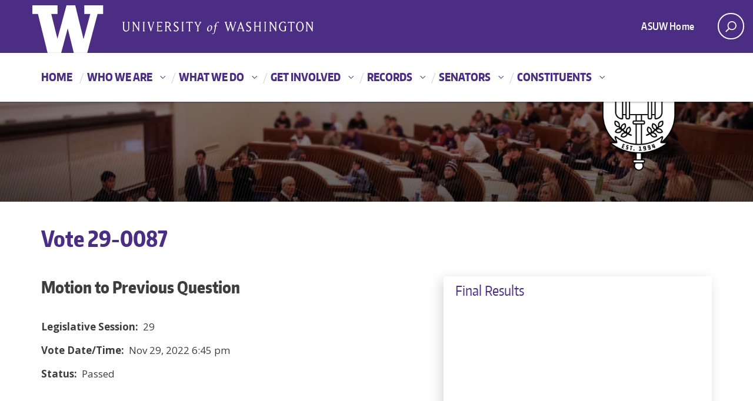

--- FILE ---
content_type: text/html; charset=UTF-8
request_url: https://senate.asuw.org/vote/29-0087/
body_size: 26905
content:
<!DOCTYPE html><html xmlns="http://www.w3.org/1999/xhtml" lang="en" xml:lang="en" class="no-js"><head><title> ASUW Student Senate: Session XXXI</title><meta charset="utf-8"><script type="text/javascript">(window.NREUM||(NREUM={})).init={ajax:{deny_list:["bam.nr-data.net"]},feature_flags:["soft_nav"]};(window.NREUM||(NREUM={})).loader_config={licenseKey:"NRJS-78470e0038f85a53c6f",applicationID:"699346798",browserID:"718410071"};;/*! For license information please see nr-loader-rum-1.308.0.min.js.LICENSE.txt */
(()=>{var e,t,r={163:(e,t,r)=>{"use strict";r.d(t,{j:()=>E});var n=r(384),i=r(1741);var a=r(2555);r(860).K7.genericEvents;const s="experimental.resources",o="register",c=e=>{if(!e||"string"!=typeof e)return!1;try{document.createDocumentFragment().querySelector(e)}catch{return!1}return!0};var d=r(2614),u=r(944),l=r(8122);const f="[data-nr-mask]",g=e=>(0,l.a)(e,(()=>{const e={feature_flags:[],experimental:{allow_registered_children:!1,resources:!1},mask_selector:"*",block_selector:"[data-nr-block]",mask_input_options:{color:!1,date:!1,"datetime-local":!1,email:!1,month:!1,number:!1,range:!1,search:!1,tel:!1,text:!1,time:!1,url:!1,week:!1,textarea:!1,select:!1,password:!0}};return{ajax:{deny_list:void 0,block_internal:!0,enabled:!0,autoStart:!0},api:{get allow_registered_children(){return e.feature_flags.includes(o)||e.experimental.allow_registered_children},set allow_registered_children(t){e.experimental.allow_registered_children=t},duplicate_registered_data:!1},browser_consent_mode:{enabled:!1},distributed_tracing:{enabled:void 0,exclude_newrelic_header:void 0,cors_use_newrelic_header:void 0,cors_use_tracecontext_headers:void 0,allowed_origins:void 0},get feature_flags(){return e.feature_flags},set feature_flags(t){e.feature_flags=t},generic_events:{enabled:!0,autoStart:!0},harvest:{interval:30},jserrors:{enabled:!0,autoStart:!0},logging:{enabled:!0,autoStart:!0},metrics:{enabled:!0,autoStart:!0},obfuscate:void 0,page_action:{enabled:!0},page_view_event:{enabled:!0,autoStart:!0},page_view_timing:{enabled:!0,autoStart:!0},performance:{capture_marks:!1,capture_measures:!1,capture_detail:!0,resources:{get enabled(){return e.feature_flags.includes(s)||e.experimental.resources},set enabled(t){e.experimental.resources=t},asset_types:[],first_party_domains:[],ignore_newrelic:!0}},privacy:{cookies_enabled:!0},proxy:{assets:void 0,beacon:void 0},session:{expiresMs:d.wk,inactiveMs:d.BB},session_replay:{autoStart:!0,enabled:!1,preload:!1,sampling_rate:10,error_sampling_rate:100,collect_fonts:!1,inline_images:!1,fix_stylesheets:!0,mask_all_inputs:!0,get mask_text_selector(){return e.mask_selector},set mask_text_selector(t){c(t)?e.mask_selector="".concat(t,",").concat(f):""===t||null===t?e.mask_selector=f:(0,u.R)(5,t)},get block_class(){return"nr-block"},get ignore_class(){return"nr-ignore"},get mask_text_class(){return"nr-mask"},get block_selector(){return e.block_selector},set block_selector(t){c(t)?e.block_selector+=",".concat(t):""!==t&&(0,u.R)(6,t)},get mask_input_options(){return e.mask_input_options},set mask_input_options(t){t&&"object"==typeof t?e.mask_input_options={...t,password:!0}:(0,u.R)(7,t)}},session_trace:{enabled:!0,autoStart:!0},soft_navigations:{enabled:!0,autoStart:!0},spa:{enabled:!0,autoStart:!0},ssl:void 0,user_actions:{enabled:!0,elementAttributes:["id","className","tagName","type"]}}})());var p=r(6154),m=r(9324);let h=0;const v={buildEnv:m.F3,distMethod:m.Xs,version:m.xv,originTime:p.WN},b={consented:!1},y={appMetadata:{},get consented(){return this.session?.state?.consent||b.consented},set consented(e){b.consented=e},customTransaction:void 0,denyList:void 0,disabled:!1,harvester:void 0,isolatedBacklog:!1,isRecording:!1,loaderType:void 0,maxBytes:3e4,obfuscator:void 0,onerror:void 0,ptid:void 0,releaseIds:{},session:void 0,timeKeeper:void 0,registeredEntities:[],jsAttributesMetadata:{bytes:0},get harvestCount(){return++h}},_=e=>{const t=(0,l.a)(e,y),r=Object.keys(v).reduce((e,t)=>(e[t]={value:v[t],writable:!1,configurable:!0,enumerable:!0},e),{});return Object.defineProperties(t,r)};var w=r(5701);const x=e=>{const t=e.startsWith("http");e+="/",r.p=t?e:"https://"+e};var R=r(7836),k=r(3241);const A={accountID:void 0,trustKey:void 0,agentID:void 0,licenseKey:void 0,applicationID:void 0,xpid:void 0},S=e=>(0,l.a)(e,A),T=new Set;function E(e,t={},r,s){let{init:o,info:c,loader_config:d,runtime:u={},exposed:l=!0}=t;if(!c){const e=(0,n.pV)();o=e.init,c=e.info,d=e.loader_config}e.init=g(o||{}),e.loader_config=S(d||{}),c.jsAttributes??={},p.bv&&(c.jsAttributes.isWorker=!0),e.info=(0,a.D)(c);const f=e.init,m=[c.beacon,c.errorBeacon];T.has(e.agentIdentifier)||(f.proxy.assets&&(x(f.proxy.assets),m.push(f.proxy.assets)),f.proxy.beacon&&m.push(f.proxy.beacon),e.beacons=[...m],function(e){const t=(0,n.pV)();Object.getOwnPropertyNames(i.W.prototype).forEach(r=>{const n=i.W.prototype[r];if("function"!=typeof n||"constructor"===n)return;let a=t[r];e[r]&&!1!==e.exposed&&"micro-agent"!==e.runtime?.loaderType&&(t[r]=(...t)=>{const n=e[r](...t);return a?a(...t):n})})}(e),(0,n.US)("activatedFeatures",w.B)),u.denyList=[...f.ajax.deny_list||[],...f.ajax.block_internal?m:[]],u.ptid=e.agentIdentifier,u.loaderType=r,e.runtime=_(u),T.has(e.agentIdentifier)||(e.ee=R.ee.get(e.agentIdentifier),e.exposed=l,(0,k.W)({agentIdentifier:e.agentIdentifier,drained:!!w.B?.[e.agentIdentifier],type:"lifecycle",name:"initialize",feature:void 0,data:e.config})),T.add(e.agentIdentifier)}},384:(e,t,r)=>{"use strict";r.d(t,{NT:()=>s,US:()=>u,Zm:()=>o,bQ:()=>d,dV:()=>c,pV:()=>l});var n=r(6154),i=r(1863),a=r(1910);const s={beacon:"bam.nr-data.net",errorBeacon:"bam.nr-data.net"};function o(){return n.gm.NREUM||(n.gm.NREUM={}),void 0===n.gm.newrelic&&(n.gm.newrelic=n.gm.NREUM),n.gm.NREUM}function c(){let e=o();return e.o||(e.o={ST:n.gm.setTimeout,SI:n.gm.setImmediate||n.gm.setInterval,CT:n.gm.clearTimeout,XHR:n.gm.XMLHttpRequest,REQ:n.gm.Request,EV:n.gm.Event,PR:n.gm.Promise,MO:n.gm.MutationObserver,FETCH:n.gm.fetch,WS:n.gm.WebSocket},(0,a.i)(...Object.values(e.o))),e}function d(e,t){let r=o();r.initializedAgents??={},t.initializedAt={ms:(0,i.t)(),date:new Date},r.initializedAgents[e]=t}function u(e,t){o()[e]=t}function l(){return function(){let e=o();const t=e.info||{};e.info={beacon:s.beacon,errorBeacon:s.errorBeacon,...t}}(),function(){let e=o();const t=e.init||{};e.init={...t}}(),c(),function(){let e=o();const t=e.loader_config||{};e.loader_config={...t}}(),o()}},782:(e,t,r)=>{"use strict";r.d(t,{T:()=>n});const n=r(860).K7.pageViewTiming},860:(e,t,r)=>{"use strict";r.d(t,{$J:()=>u,K7:()=>c,P3:()=>d,XX:()=>i,Yy:()=>o,df:()=>a,qY:()=>n,v4:()=>s});const n="events",i="jserrors",a="browser/blobs",s="rum",o="browser/logs",c={ajax:"ajax",genericEvents:"generic_events",jserrors:i,logging:"logging",metrics:"metrics",pageAction:"page_action",pageViewEvent:"page_view_event",pageViewTiming:"page_view_timing",sessionReplay:"session_replay",sessionTrace:"session_trace",softNav:"soft_navigations",spa:"spa"},d={[c.pageViewEvent]:1,[c.pageViewTiming]:2,[c.metrics]:3,[c.jserrors]:4,[c.spa]:5,[c.ajax]:6,[c.sessionTrace]:7,[c.softNav]:8,[c.sessionReplay]:9,[c.logging]:10,[c.genericEvents]:11},u={[c.pageViewEvent]:s,[c.pageViewTiming]:n,[c.ajax]:n,[c.spa]:n,[c.softNav]:n,[c.metrics]:i,[c.jserrors]:i,[c.sessionTrace]:a,[c.sessionReplay]:a,[c.logging]:o,[c.genericEvents]:"ins"}},944:(e,t,r)=>{"use strict";r.d(t,{R:()=>i});var n=r(3241);function i(e,t){"function"==typeof console.debug&&(console.debug("New Relic Warning: https://github.com/newrelic/newrelic-browser-agent/blob/main/docs/warning-codes.md#".concat(e),t),(0,n.W)({agentIdentifier:null,drained:null,type:"data",name:"warn",feature:"warn",data:{code:e,secondary:t}}))}},1687:(e,t,r)=>{"use strict";r.d(t,{Ak:()=>d,Ze:()=>f,x3:()=>u});var n=r(3241),i=r(7836),a=r(3606),s=r(860),o=r(2646);const c={};function d(e,t){const r={staged:!1,priority:s.P3[t]||0};l(e),c[e].get(t)||c[e].set(t,r)}function u(e,t){e&&c[e]&&(c[e].get(t)&&c[e].delete(t),p(e,t,!1),c[e].size&&g(e))}function l(e){if(!e)throw new Error("agentIdentifier required");c[e]||(c[e]=new Map)}function f(e="",t="feature",r=!1){if(l(e),!e||!c[e].get(t)||r)return p(e,t);c[e].get(t).staged=!0,g(e)}function g(e){const t=Array.from(c[e]);t.every(([e,t])=>t.staged)&&(t.sort((e,t)=>e[1].priority-t[1].priority),t.forEach(([t])=>{c[e].delete(t),p(e,t)}))}function p(e,t,r=!0){const s=e?i.ee.get(e):i.ee,c=a.i.handlers;if(!s.aborted&&s.backlog&&c){if((0,n.W)({agentIdentifier:e,type:"lifecycle",name:"drain",feature:t}),r){const e=s.backlog[t],r=c[t];if(r){for(let t=0;e&&t<e.length;++t)m(e[t],r);Object.entries(r).forEach(([e,t])=>{Object.values(t||{}).forEach(t=>{t[0]?.on&&t[0]?.context()instanceof o.y&&t[0].on(e,t[1])})})}}s.isolatedBacklog||delete c[t],s.backlog[t]=null,s.emit("drain-"+t,[])}}function m(e,t){var r=e[1];Object.values(t[r]||{}).forEach(t=>{var r=e[0];if(t[0]===r){var n=t[1],i=e[3],a=e[2];n.apply(i,a)}})}},1738:(e,t,r)=>{"use strict";r.d(t,{U:()=>g,Y:()=>f});var n=r(3241),i=r(9908),a=r(1863),s=r(944),o=r(5701),c=r(3969),d=r(8362),u=r(860),l=r(4261);function f(e,t,r,a){const f=a||r;!f||f[e]&&f[e]!==d.d.prototype[e]||(f[e]=function(){(0,i.p)(c.xV,["API/"+e+"/called"],void 0,u.K7.metrics,r.ee),(0,n.W)({agentIdentifier:r.agentIdentifier,drained:!!o.B?.[r.agentIdentifier],type:"data",name:"api",feature:l.Pl+e,data:{}});try{return t.apply(this,arguments)}catch(e){(0,s.R)(23,e)}})}function g(e,t,r,n,s){const o=e.info;null===r?delete o.jsAttributes[t]:o.jsAttributes[t]=r,(s||null===r)&&(0,i.p)(l.Pl+n,[(0,a.t)(),t,r],void 0,"session",e.ee)}},1741:(e,t,r)=>{"use strict";r.d(t,{W:()=>a});var n=r(944),i=r(4261);class a{#e(e,...t){if(this[e]!==a.prototype[e])return this[e](...t);(0,n.R)(35,e)}addPageAction(e,t){return this.#e(i.hG,e,t)}register(e){return this.#e(i.eY,e)}recordCustomEvent(e,t){return this.#e(i.fF,e,t)}setPageViewName(e,t){return this.#e(i.Fw,e,t)}setCustomAttribute(e,t,r){return this.#e(i.cD,e,t,r)}noticeError(e,t){return this.#e(i.o5,e,t)}setUserId(e,t=!1){return this.#e(i.Dl,e,t)}setApplicationVersion(e){return this.#e(i.nb,e)}setErrorHandler(e){return this.#e(i.bt,e)}addRelease(e,t){return this.#e(i.k6,e,t)}log(e,t){return this.#e(i.$9,e,t)}start(){return this.#e(i.d3)}finished(e){return this.#e(i.BL,e)}recordReplay(){return this.#e(i.CH)}pauseReplay(){return this.#e(i.Tb)}addToTrace(e){return this.#e(i.U2,e)}setCurrentRouteName(e){return this.#e(i.PA,e)}interaction(e){return this.#e(i.dT,e)}wrapLogger(e,t,r){return this.#e(i.Wb,e,t,r)}measure(e,t){return this.#e(i.V1,e,t)}consent(e){return this.#e(i.Pv,e)}}},1863:(e,t,r)=>{"use strict";function n(){return Math.floor(performance.now())}r.d(t,{t:()=>n})},1910:(e,t,r)=>{"use strict";r.d(t,{i:()=>a});var n=r(944);const i=new Map;function a(...e){return e.every(e=>{if(i.has(e))return i.get(e);const t="function"==typeof e?e.toString():"",r=t.includes("[native code]"),a=t.includes("nrWrapper");return r||a||(0,n.R)(64,e?.name||t),i.set(e,r),r})}},2555:(e,t,r)=>{"use strict";r.d(t,{D:()=>o,f:()=>s});var n=r(384),i=r(8122);const a={beacon:n.NT.beacon,errorBeacon:n.NT.errorBeacon,licenseKey:void 0,applicationID:void 0,sa:void 0,queueTime:void 0,applicationTime:void 0,ttGuid:void 0,user:void 0,account:void 0,product:void 0,extra:void 0,jsAttributes:{},userAttributes:void 0,atts:void 0,transactionName:void 0,tNamePlain:void 0};function s(e){try{return!!e.licenseKey&&!!e.errorBeacon&&!!e.applicationID}catch(e){return!1}}const o=e=>(0,i.a)(e,a)},2614:(e,t,r)=>{"use strict";r.d(t,{BB:()=>s,H3:()=>n,g:()=>d,iL:()=>c,tS:()=>o,uh:()=>i,wk:()=>a});const n="NRBA",i="SESSION",a=144e5,s=18e5,o={STARTED:"session-started",PAUSE:"session-pause",RESET:"session-reset",RESUME:"session-resume",UPDATE:"session-update"},c={SAME_TAB:"same-tab",CROSS_TAB:"cross-tab"},d={OFF:0,FULL:1,ERROR:2}},2646:(e,t,r)=>{"use strict";r.d(t,{y:()=>n});class n{constructor(e){this.contextId=e}}},2843:(e,t,r)=>{"use strict";r.d(t,{G:()=>a,u:()=>i});var n=r(3878);function i(e,t=!1,r,i){(0,n.DD)("visibilitychange",function(){if(t)return void("hidden"===document.visibilityState&&e());e(document.visibilityState)},r,i)}function a(e,t,r){(0,n.sp)("pagehide",e,t,r)}},3241:(e,t,r)=>{"use strict";r.d(t,{W:()=>a});var n=r(6154);const i="newrelic";function a(e={}){try{n.gm.dispatchEvent(new CustomEvent(i,{detail:e}))}catch(e){}}},3606:(e,t,r)=>{"use strict";r.d(t,{i:()=>a});var n=r(9908);a.on=s;var i=a.handlers={};function a(e,t,r,a){s(a||n.d,i,e,t,r)}function s(e,t,r,i,a){a||(a="feature"),e||(e=n.d);var s=t[a]=t[a]||{};(s[r]=s[r]||[]).push([e,i])}},3878:(e,t,r)=>{"use strict";function n(e,t){return{capture:e,passive:!1,signal:t}}function i(e,t,r=!1,i){window.addEventListener(e,t,n(r,i))}function a(e,t,r=!1,i){document.addEventListener(e,t,n(r,i))}r.d(t,{DD:()=>a,jT:()=>n,sp:()=>i})},3969:(e,t,r)=>{"use strict";r.d(t,{TZ:()=>n,XG:()=>o,rs:()=>i,xV:()=>s,z_:()=>a});const n=r(860).K7.metrics,i="sm",a="cm",s="storeSupportabilityMetrics",o="storeEventMetrics"},4234:(e,t,r)=>{"use strict";r.d(t,{W:()=>a});var n=r(7836),i=r(1687);class a{constructor(e,t){this.agentIdentifier=e,this.ee=n.ee.get(e),this.featureName=t,this.blocked=!1}deregisterDrain(){(0,i.x3)(this.agentIdentifier,this.featureName)}}},4261:(e,t,r)=>{"use strict";r.d(t,{$9:()=>d,BL:()=>o,CH:()=>g,Dl:()=>_,Fw:()=>y,PA:()=>h,Pl:()=>n,Pv:()=>k,Tb:()=>l,U2:()=>a,V1:()=>R,Wb:()=>x,bt:()=>b,cD:()=>v,d3:()=>w,dT:()=>c,eY:()=>p,fF:()=>f,hG:()=>i,k6:()=>s,nb:()=>m,o5:()=>u});const n="api-",i="addPageAction",a="addToTrace",s="addRelease",o="finished",c="interaction",d="log",u="noticeError",l="pauseReplay",f="recordCustomEvent",g="recordReplay",p="register",m="setApplicationVersion",h="setCurrentRouteName",v="setCustomAttribute",b="setErrorHandler",y="setPageViewName",_="setUserId",w="start",x="wrapLogger",R="measure",k="consent"},5289:(e,t,r)=>{"use strict";r.d(t,{GG:()=>s,Qr:()=>c,sB:()=>o});var n=r(3878),i=r(6389);function a(){return"undefined"==typeof document||"complete"===document.readyState}function s(e,t){if(a())return e();const r=(0,i.J)(e),s=setInterval(()=>{a()&&(clearInterval(s),r())},500);(0,n.sp)("load",r,t)}function o(e){if(a())return e();(0,n.DD)("DOMContentLoaded",e)}function c(e){if(a())return e();(0,n.sp)("popstate",e)}},5607:(e,t,r)=>{"use strict";r.d(t,{W:()=>n});const n=(0,r(9566).bz)()},5701:(e,t,r)=>{"use strict";r.d(t,{B:()=>a,t:()=>s});var n=r(3241);const i=new Set,a={};function s(e,t){const r=t.agentIdentifier;a[r]??={},e&&"object"==typeof e&&(i.has(r)||(t.ee.emit("rumresp",[e]),a[r]=e,i.add(r),(0,n.W)({agentIdentifier:r,loaded:!0,drained:!0,type:"lifecycle",name:"load",feature:void 0,data:e})))}},6154:(e,t,r)=>{"use strict";r.d(t,{OF:()=>c,RI:()=>i,WN:()=>u,bv:()=>a,eN:()=>l,gm:()=>s,mw:()=>o,sb:()=>d});var n=r(1863);const i="undefined"!=typeof window&&!!window.document,a="undefined"!=typeof WorkerGlobalScope&&("undefined"!=typeof self&&self instanceof WorkerGlobalScope&&self.navigator instanceof WorkerNavigator||"undefined"!=typeof globalThis&&globalThis instanceof WorkerGlobalScope&&globalThis.navigator instanceof WorkerNavigator),s=i?window:"undefined"!=typeof WorkerGlobalScope&&("undefined"!=typeof self&&self instanceof WorkerGlobalScope&&self||"undefined"!=typeof globalThis&&globalThis instanceof WorkerGlobalScope&&globalThis),o=Boolean("hidden"===s?.document?.visibilityState),c=/iPad|iPhone|iPod/.test(s.navigator?.userAgent),d=c&&"undefined"==typeof SharedWorker,u=((()=>{const e=s.navigator?.userAgent?.match(/Firefox[/\s](\d+\.\d+)/);Array.isArray(e)&&e.length>=2&&e[1]})(),Date.now()-(0,n.t)()),l=()=>"undefined"!=typeof PerformanceNavigationTiming&&s?.performance?.getEntriesByType("navigation")?.[0]?.responseStart},6389:(e,t,r)=>{"use strict";function n(e,t=500,r={}){const n=r?.leading||!1;let i;return(...r)=>{n&&void 0===i&&(e.apply(this,r),i=setTimeout(()=>{i=clearTimeout(i)},t)),n||(clearTimeout(i),i=setTimeout(()=>{e.apply(this,r)},t))}}function i(e){let t=!1;return(...r)=>{t||(t=!0,e.apply(this,r))}}r.d(t,{J:()=>i,s:()=>n})},6630:(e,t,r)=>{"use strict";r.d(t,{T:()=>n});const n=r(860).K7.pageViewEvent},7699:(e,t,r)=>{"use strict";r.d(t,{It:()=>a,KC:()=>o,No:()=>i,qh:()=>s});var n=r(860);const i=16e3,a=1e6,s="SESSION_ERROR",o={[n.K7.logging]:!0,[n.K7.genericEvents]:!1,[n.K7.jserrors]:!1,[n.K7.ajax]:!1}},7836:(e,t,r)=>{"use strict";r.d(t,{P:()=>o,ee:()=>c});var n=r(384),i=r(8990),a=r(2646),s=r(5607);const o="nr@context:".concat(s.W),c=function e(t,r){var n={},s={},u={},l=!1;try{l=16===r.length&&d.initializedAgents?.[r]?.runtime.isolatedBacklog}catch(e){}var f={on:p,addEventListener:p,removeEventListener:function(e,t){var r=n[e];if(!r)return;for(var i=0;i<r.length;i++)r[i]===t&&r.splice(i,1)},emit:function(e,r,n,i,a){!1!==a&&(a=!0);if(c.aborted&&!i)return;t&&a&&t.emit(e,r,n);var o=g(n);m(e).forEach(e=>{e.apply(o,r)});var d=v()[s[e]];d&&d.push([f,e,r,o]);return o},get:h,listeners:m,context:g,buffer:function(e,t){const r=v();if(t=t||"feature",f.aborted)return;Object.entries(e||{}).forEach(([e,n])=>{s[n]=t,t in r||(r[t]=[])})},abort:function(){f._aborted=!0,Object.keys(f.backlog).forEach(e=>{delete f.backlog[e]})},isBuffering:function(e){return!!v()[s[e]]},debugId:r,backlog:l?{}:t&&"object"==typeof t.backlog?t.backlog:{},isolatedBacklog:l};return Object.defineProperty(f,"aborted",{get:()=>{let e=f._aborted||!1;return e||(t&&(e=t.aborted),e)}}),f;function g(e){return e&&e instanceof a.y?e:e?(0,i.I)(e,o,()=>new a.y(o)):new a.y(o)}function p(e,t){n[e]=m(e).concat(t)}function m(e){return n[e]||[]}function h(t){return u[t]=u[t]||e(f,t)}function v(){return f.backlog}}(void 0,"globalEE"),d=(0,n.Zm)();d.ee||(d.ee=c)},8122:(e,t,r)=>{"use strict";r.d(t,{a:()=>i});var n=r(944);function i(e,t){try{if(!e||"object"!=typeof e)return(0,n.R)(3);if(!t||"object"!=typeof t)return(0,n.R)(4);const r=Object.create(Object.getPrototypeOf(t),Object.getOwnPropertyDescriptors(t)),a=0===Object.keys(r).length?e:r;for(let s in a)if(void 0!==e[s])try{if(null===e[s]){r[s]=null;continue}Array.isArray(e[s])&&Array.isArray(t[s])?r[s]=Array.from(new Set([...e[s],...t[s]])):"object"==typeof e[s]&&"object"==typeof t[s]?r[s]=i(e[s],t[s]):r[s]=e[s]}catch(e){r[s]||(0,n.R)(1,e)}return r}catch(e){(0,n.R)(2,e)}}},8362:(e,t,r)=>{"use strict";r.d(t,{d:()=>a});var n=r(9566),i=r(1741);class a extends i.W{agentIdentifier=(0,n.LA)(16)}},8374:(e,t,r)=>{r.nc=(()=>{try{return document?.currentScript?.nonce}catch(e){}return""})()},8990:(e,t,r)=>{"use strict";r.d(t,{I:()=>i});var n=Object.prototype.hasOwnProperty;function i(e,t,r){if(n.call(e,t))return e[t];var i=r();if(Object.defineProperty&&Object.keys)try{return Object.defineProperty(e,t,{value:i,writable:!0,enumerable:!1}),i}catch(e){}return e[t]=i,i}},9324:(e,t,r)=>{"use strict";r.d(t,{F3:()=>i,Xs:()=>a,xv:()=>n});const n="1.308.0",i="PROD",a="CDN"},9566:(e,t,r)=>{"use strict";r.d(t,{LA:()=>o,bz:()=>s});var n=r(6154);const i="xxxxxxxx-xxxx-4xxx-yxxx-xxxxxxxxxxxx";function a(e,t){return e?15&e[t]:16*Math.random()|0}function s(){const e=n.gm?.crypto||n.gm?.msCrypto;let t,r=0;return e&&e.getRandomValues&&(t=e.getRandomValues(new Uint8Array(30))),i.split("").map(e=>"x"===e?a(t,r++).toString(16):"y"===e?(3&a()|8).toString(16):e).join("")}function o(e){const t=n.gm?.crypto||n.gm?.msCrypto;let r,i=0;t&&t.getRandomValues&&(r=t.getRandomValues(new Uint8Array(e)));const s=[];for(var o=0;o<e;o++)s.push(a(r,i++).toString(16));return s.join("")}},9908:(e,t,r)=>{"use strict";r.d(t,{d:()=>n,p:()=>i});var n=r(7836).ee.get("handle");function i(e,t,r,i,a){a?(a.buffer([e],i),a.emit(e,t,r)):(n.buffer([e],i),n.emit(e,t,r))}}},n={};function i(e){var t=n[e];if(void 0!==t)return t.exports;var a=n[e]={exports:{}};return r[e](a,a.exports,i),a.exports}i.m=r,i.d=(e,t)=>{for(var r in t)i.o(t,r)&&!i.o(e,r)&&Object.defineProperty(e,r,{enumerable:!0,get:t[r]})},i.f={},i.e=e=>Promise.all(Object.keys(i.f).reduce((t,r)=>(i.f[r](e,t),t),[])),i.u=e=>"nr-rum-1.308.0.min.js",i.o=(e,t)=>Object.prototype.hasOwnProperty.call(e,t),e={},t="NRBA-1.308.0.PROD:",i.l=(r,n,a,s)=>{if(e[r])e[r].push(n);else{var o,c;if(void 0!==a)for(var d=document.getElementsByTagName("script"),u=0;u<d.length;u++){var l=d[u];if(l.getAttribute("src")==r||l.getAttribute("data-webpack")==t+a){o=l;break}}if(!o){c=!0;var f={296:"sha512-+MIMDsOcckGXa1EdWHqFNv7P+JUkd5kQwCBr3KE6uCvnsBNUrdSt4a/3/L4j4TxtnaMNjHpza2/erNQbpacJQA=="};(o=document.createElement("script")).charset="utf-8",i.nc&&o.setAttribute("nonce",i.nc),o.setAttribute("data-webpack",t+a),o.src=r,0!==o.src.indexOf(window.location.origin+"/")&&(o.crossOrigin="anonymous"),f[s]&&(o.integrity=f[s])}e[r]=[n];var g=(t,n)=>{o.onerror=o.onload=null,clearTimeout(p);var i=e[r];if(delete e[r],o.parentNode&&o.parentNode.removeChild(o),i&&i.forEach(e=>e(n)),t)return t(n)},p=setTimeout(g.bind(null,void 0,{type:"timeout",target:o}),12e4);o.onerror=g.bind(null,o.onerror),o.onload=g.bind(null,o.onload),c&&document.head.appendChild(o)}},i.r=e=>{"undefined"!=typeof Symbol&&Symbol.toStringTag&&Object.defineProperty(e,Symbol.toStringTag,{value:"Module"}),Object.defineProperty(e,"__esModule",{value:!0})},i.p="https://js-agent.newrelic.com/",(()=>{var e={374:0,840:0};i.f.j=(t,r)=>{var n=i.o(e,t)?e[t]:void 0;if(0!==n)if(n)r.push(n[2]);else{var a=new Promise((r,i)=>n=e[t]=[r,i]);r.push(n[2]=a);var s=i.p+i.u(t),o=new Error;i.l(s,r=>{if(i.o(e,t)&&(0!==(n=e[t])&&(e[t]=void 0),n)){var a=r&&("load"===r.type?"missing":r.type),s=r&&r.target&&r.target.src;o.message="Loading chunk "+t+" failed: ("+a+": "+s+")",o.name="ChunkLoadError",o.type=a,o.request=s,n[1](o)}},"chunk-"+t,t)}};var t=(t,r)=>{var n,a,[s,o,c]=r,d=0;if(s.some(t=>0!==e[t])){for(n in o)i.o(o,n)&&(i.m[n]=o[n]);if(c)c(i)}for(t&&t(r);d<s.length;d++)a=s[d],i.o(e,a)&&e[a]&&e[a][0](),e[a]=0},r=self["webpackChunk:NRBA-1.308.0.PROD"]=self["webpackChunk:NRBA-1.308.0.PROD"]||[];r.forEach(t.bind(null,0)),r.push=t.bind(null,r.push.bind(r))})(),(()=>{"use strict";i(8374);var e=i(8362),t=i(860);const r=Object.values(t.K7);var n=i(163);var a=i(9908),s=i(1863),o=i(4261),c=i(1738);var d=i(1687),u=i(4234),l=i(5289),f=i(6154),g=i(944),p=i(384);const m=e=>f.RI&&!0===e?.privacy.cookies_enabled;function h(e){return!!(0,p.dV)().o.MO&&m(e)&&!0===e?.session_trace.enabled}var v=i(6389),b=i(7699);class y extends u.W{constructor(e,t){super(e.agentIdentifier,t),this.agentRef=e,this.abortHandler=void 0,this.featAggregate=void 0,this.loadedSuccessfully=void 0,this.onAggregateImported=new Promise(e=>{this.loadedSuccessfully=e}),this.deferred=Promise.resolve(),!1===e.init[this.featureName].autoStart?this.deferred=new Promise((t,r)=>{this.ee.on("manual-start-all",(0,v.J)(()=>{(0,d.Ak)(e.agentIdentifier,this.featureName),t()}))}):(0,d.Ak)(e.agentIdentifier,t)}importAggregator(e,t,r={}){if(this.featAggregate)return;const n=async()=>{let n;await this.deferred;try{if(m(e.init)){const{setupAgentSession:t}=await i.e(296).then(i.bind(i,3305));n=t(e)}}catch(e){(0,g.R)(20,e),this.ee.emit("internal-error",[e]),(0,a.p)(b.qh,[e],void 0,this.featureName,this.ee)}try{if(!this.#t(this.featureName,n,e.init))return(0,d.Ze)(this.agentIdentifier,this.featureName),void this.loadedSuccessfully(!1);const{Aggregate:i}=await t();this.featAggregate=new i(e,r),e.runtime.harvester.initializedAggregates.push(this.featAggregate),this.loadedSuccessfully(!0)}catch(e){(0,g.R)(34,e),this.abortHandler?.(),(0,d.Ze)(this.agentIdentifier,this.featureName,!0),this.loadedSuccessfully(!1),this.ee&&this.ee.abort()}};f.RI?(0,l.GG)(()=>n(),!0):n()}#t(e,r,n){if(this.blocked)return!1;switch(e){case t.K7.sessionReplay:return h(n)&&!!r;case t.K7.sessionTrace:return!!r;default:return!0}}}var _=i(6630),w=i(2614),x=i(3241);class R extends y{static featureName=_.T;constructor(e){var t;super(e,_.T),this.setupInspectionEvents(e.agentIdentifier),t=e,(0,c.Y)(o.Fw,function(e,r){"string"==typeof e&&("/"!==e.charAt(0)&&(e="/"+e),t.runtime.customTransaction=(r||"http://custom.transaction")+e,(0,a.p)(o.Pl+o.Fw,[(0,s.t)()],void 0,void 0,t.ee))},t),this.importAggregator(e,()=>i.e(296).then(i.bind(i,3943)))}setupInspectionEvents(e){const t=(t,r)=>{t&&(0,x.W)({agentIdentifier:e,timeStamp:t.timeStamp,loaded:"complete"===t.target.readyState,type:"window",name:r,data:t.target.location+""})};(0,l.sB)(e=>{t(e,"DOMContentLoaded")}),(0,l.GG)(e=>{t(e,"load")}),(0,l.Qr)(e=>{t(e,"navigate")}),this.ee.on(w.tS.UPDATE,(t,r)=>{(0,x.W)({agentIdentifier:e,type:"lifecycle",name:"session",data:r})})}}class k extends e.d{constructor(e){var t;(super(),f.gm)?(this.features={},(0,p.bQ)(this.agentIdentifier,this),this.desiredFeatures=new Set(e.features||[]),this.desiredFeatures.add(R),(0,n.j)(this,e,e.loaderType||"agent"),t=this,(0,c.Y)(o.cD,function(e,r,n=!1){if("string"==typeof e){if(["string","number","boolean"].includes(typeof r)||null===r)return(0,c.U)(t,e,r,o.cD,n);(0,g.R)(40,typeof r)}else(0,g.R)(39,typeof e)},t),function(e){(0,c.Y)(o.Dl,function(t,r=!1){if("string"!=typeof t&&null!==t)return void(0,g.R)(41,typeof t);const n=e.info.jsAttributes["enduser.id"];r&&null!=n&&n!==t?(0,a.p)(o.Pl+"setUserIdAndResetSession",[t],void 0,"session",e.ee):(0,c.U)(e,"enduser.id",t,o.Dl,!0)},e)}(this),function(e){(0,c.Y)(o.nb,function(t){if("string"==typeof t||null===t)return(0,c.U)(e,"application.version",t,o.nb,!1);(0,g.R)(42,typeof t)},e)}(this),function(e){(0,c.Y)(o.d3,function(){e.ee.emit("manual-start-all")},e)}(this),function(e){(0,c.Y)(o.Pv,function(t=!0){if("boolean"==typeof t){if((0,a.p)(o.Pl+o.Pv,[t],void 0,"session",e.ee),e.runtime.consented=t,t){const t=e.features.page_view_event;t.onAggregateImported.then(e=>{const r=t.featAggregate;e&&!r.sentRum&&r.sendRum()})}}else(0,g.R)(65,typeof t)},e)}(this),this.run()):(0,g.R)(21)}get config(){return{info:this.info,init:this.init,loader_config:this.loader_config,runtime:this.runtime}}get api(){return this}run(){try{const e=function(e){const t={};return r.forEach(r=>{t[r]=!!e[r]?.enabled}),t}(this.init),n=[...this.desiredFeatures];n.sort((e,r)=>t.P3[e.featureName]-t.P3[r.featureName]),n.forEach(r=>{if(!e[r.featureName]&&r.featureName!==t.K7.pageViewEvent)return;if(r.featureName===t.K7.spa)return void(0,g.R)(67);const n=function(e){switch(e){case t.K7.ajax:return[t.K7.jserrors];case t.K7.sessionTrace:return[t.K7.ajax,t.K7.pageViewEvent];case t.K7.sessionReplay:return[t.K7.sessionTrace];case t.K7.pageViewTiming:return[t.K7.pageViewEvent];default:return[]}}(r.featureName).filter(e=>!(e in this.features));n.length>0&&(0,g.R)(36,{targetFeature:r.featureName,missingDependencies:n}),this.features[r.featureName]=new r(this)})}catch(e){(0,g.R)(22,e);for(const e in this.features)this.features[e].abortHandler?.();const t=(0,p.Zm)();delete t.initializedAgents[this.agentIdentifier]?.features,delete this.sharedAggregator;return t.ee.get(this.agentIdentifier).abort(),!1}}}var A=i(2843),S=i(782);class T extends y{static featureName=S.T;constructor(e){super(e,S.T),f.RI&&((0,A.u)(()=>(0,a.p)("docHidden",[(0,s.t)()],void 0,S.T,this.ee),!0),(0,A.G)(()=>(0,a.p)("winPagehide",[(0,s.t)()],void 0,S.T,this.ee)),this.importAggregator(e,()=>i.e(296).then(i.bind(i,2117))))}}var E=i(3969);class I extends y{static featureName=E.TZ;constructor(e){super(e,E.TZ),f.RI&&document.addEventListener("securitypolicyviolation",e=>{(0,a.p)(E.xV,["Generic/CSPViolation/Detected"],void 0,this.featureName,this.ee)}),this.importAggregator(e,()=>i.e(296).then(i.bind(i,9623)))}}new k({features:[R,T,I],loaderType:"lite"})})()})();</script><meta name="description" content="The democratic voice of the student body"><meta name="viewport" content="width=device-width, initial-scale=1"><meta name='robots' content='max-image-preview:large' /><link rel='dns-prefetch' href='//senate.asuw.org' /><link rel='dns-prefetch' href='//fonts.googleapis.com' /><link rel="alternate" type="application/rss+xml" title="ASUW Student Senate: Session XXXI &raquo; Feed" href="https://senate.asuw.org/feed/" /><link rel="alternate" type="application/rss+xml" title="ASUW Student Senate: Session XXXI &raquo; Comments Feed" href="https://senate.asuw.org/comments/feed/" /><link rel="alternate" type="text/calendar" title="ASUW Student Senate: Session XXXI &raquo; iCal Feed" href="https://senate.asuw.org/events/?ical=1" /><meta property="og:image" content="http://s3-us-west-2.amazonaws.com/uw-s3-cdn/wp-content/uploads/sites/10/2019/06/21094817/Univ-of-Washington_Memorial-Way.jpg" /><meta name="twitter:card" content="summary" /><meta name="twitter:site" content="@uw" /><meta name="twitter:creator" content="@uw" /><meta name="twitter:card" content="summary_large_image" /><meta property="og:title" content="" /><meta property="og:url" content="https://senate.asuw.org/vote/29-0087/" /><meta property="og:site_name" content="ASUW Student Senate: Session XXXI" /><style id='wp-img-auto-sizes-contain-inline-css' type='text/css'>img:is([sizes=auto i],[sizes^="auto," i]){contain-intrinsic-size:3000px 1500px}
/*# sourceURL=wp-img-auto-sizes-contain-inline-css */</style><style id='wp-emoji-styles-inline-css' type='text/css'>img.wp-smiley, img.emoji {
		display: inline !important;
		border: none !important;
		box-shadow: none !important;
		height: 1em !important;
		width: 1em !important;
		margin: 0 0.07em !important;
		vertical-align: -0.1em !important;
		background: none !important;
		padding: 0 !important;
	}
/*# sourceURL=wp-emoji-styles-inline-css */</style><link rel='stylesheet' id='wp-block-library-css' href='https://senate.asuw.org/wp-includes/css/dist/block-library/style.min.css?ver=6.9' type='text/css' media='all' /><style id='global-styles-inline-css' type='text/css'>:root{--wp--preset--aspect-ratio--square: 1;--wp--preset--aspect-ratio--4-3: 4/3;--wp--preset--aspect-ratio--3-4: 3/4;--wp--preset--aspect-ratio--3-2: 3/2;--wp--preset--aspect-ratio--2-3: 2/3;--wp--preset--aspect-ratio--16-9: 16/9;--wp--preset--aspect-ratio--9-16: 9/16;--wp--preset--color--black: #000000;--wp--preset--color--cyan-bluish-gray: #abb8c3;--wp--preset--color--white: #ffffff;--wp--preset--color--pale-pink: #f78da7;--wp--preset--color--vivid-red: #cf2e2e;--wp--preset--color--luminous-vivid-orange: #ff6900;--wp--preset--color--luminous-vivid-amber: #fcb900;--wp--preset--color--light-green-cyan: #7bdcb5;--wp--preset--color--vivid-green-cyan: #00d084;--wp--preset--color--pale-cyan-blue: #8ed1fc;--wp--preset--color--vivid-cyan-blue: #0693e3;--wp--preset--color--vivid-purple: #9b51e0;--wp--preset--gradient--vivid-cyan-blue-to-vivid-purple: linear-gradient(135deg,rgb(6,147,227) 0%,rgb(155,81,224) 100%);--wp--preset--gradient--light-green-cyan-to-vivid-green-cyan: linear-gradient(135deg,rgb(122,220,180) 0%,rgb(0,208,130) 100%);--wp--preset--gradient--luminous-vivid-amber-to-luminous-vivid-orange: linear-gradient(135deg,rgb(252,185,0) 0%,rgb(255,105,0) 100%);--wp--preset--gradient--luminous-vivid-orange-to-vivid-red: linear-gradient(135deg,rgb(255,105,0) 0%,rgb(207,46,46) 100%);--wp--preset--gradient--very-light-gray-to-cyan-bluish-gray: linear-gradient(135deg,rgb(238,238,238) 0%,rgb(169,184,195) 100%);--wp--preset--gradient--cool-to-warm-spectrum: linear-gradient(135deg,rgb(74,234,220) 0%,rgb(151,120,209) 20%,rgb(207,42,186) 40%,rgb(238,44,130) 60%,rgb(251,105,98) 80%,rgb(254,248,76) 100%);--wp--preset--gradient--blush-light-purple: linear-gradient(135deg,rgb(255,206,236) 0%,rgb(152,150,240) 100%);--wp--preset--gradient--blush-bordeaux: linear-gradient(135deg,rgb(254,205,165) 0%,rgb(254,45,45) 50%,rgb(107,0,62) 100%);--wp--preset--gradient--luminous-dusk: linear-gradient(135deg,rgb(255,203,112) 0%,rgb(199,81,192) 50%,rgb(65,88,208) 100%);--wp--preset--gradient--pale-ocean: linear-gradient(135deg,rgb(255,245,203) 0%,rgb(182,227,212) 50%,rgb(51,167,181) 100%);--wp--preset--gradient--electric-grass: linear-gradient(135deg,rgb(202,248,128) 0%,rgb(113,206,126) 100%);--wp--preset--gradient--midnight: linear-gradient(135deg,rgb(2,3,129) 0%,rgb(40,116,252) 100%);--wp--preset--font-size--small: 13px;--wp--preset--font-size--medium: 20px;--wp--preset--font-size--large: 36px;--wp--preset--font-size--x-large: 42px;--wp--preset--spacing--20: 0.44rem;--wp--preset--spacing--30: 0.67rem;--wp--preset--spacing--40: 1rem;--wp--preset--spacing--50: 1.5rem;--wp--preset--spacing--60: 2.25rem;--wp--preset--spacing--70: 3.38rem;--wp--preset--spacing--80: 5.06rem;--wp--preset--shadow--natural: 6px 6px 9px rgba(0, 0, 0, 0.2);--wp--preset--shadow--deep: 12px 12px 50px rgba(0, 0, 0, 0.4);--wp--preset--shadow--sharp: 6px 6px 0px rgba(0, 0, 0, 0.2);--wp--preset--shadow--outlined: 6px 6px 0px -3px rgb(255, 255, 255), 6px 6px rgb(0, 0, 0);--wp--preset--shadow--crisp: 6px 6px 0px rgb(0, 0, 0);}:where(.is-layout-flex){gap: 0.5em;}:where(.is-layout-grid){gap: 0.5em;}body .is-layout-flex{display: flex;}.is-layout-flex{flex-wrap: wrap;align-items: center;}.is-layout-flex > :is(*, div){margin: 0;}body .is-layout-grid{display: grid;}.is-layout-grid > :is(*, div){margin: 0;}:where(.wp-block-columns.is-layout-flex){gap: 2em;}:where(.wp-block-columns.is-layout-grid){gap: 2em;}:where(.wp-block-post-template.is-layout-flex){gap: 1.25em;}:where(.wp-block-post-template.is-layout-grid){gap: 1.25em;}.has-black-color{color: var(--wp--preset--color--black) !important;}.has-cyan-bluish-gray-color{color: var(--wp--preset--color--cyan-bluish-gray) !important;}.has-white-color{color: var(--wp--preset--color--white) !important;}.has-pale-pink-color{color: var(--wp--preset--color--pale-pink) !important;}.has-vivid-red-color{color: var(--wp--preset--color--vivid-red) !important;}.has-luminous-vivid-orange-color{color: var(--wp--preset--color--luminous-vivid-orange) !important;}.has-luminous-vivid-amber-color{color: var(--wp--preset--color--luminous-vivid-amber) !important;}.has-light-green-cyan-color{color: var(--wp--preset--color--light-green-cyan) !important;}.has-vivid-green-cyan-color{color: var(--wp--preset--color--vivid-green-cyan) !important;}.has-pale-cyan-blue-color{color: var(--wp--preset--color--pale-cyan-blue) !important;}.has-vivid-cyan-blue-color{color: var(--wp--preset--color--vivid-cyan-blue) !important;}.has-vivid-purple-color{color: var(--wp--preset--color--vivid-purple) !important;}.has-black-background-color{background-color: var(--wp--preset--color--black) !important;}.has-cyan-bluish-gray-background-color{background-color: var(--wp--preset--color--cyan-bluish-gray) !important;}.has-white-background-color{background-color: var(--wp--preset--color--white) !important;}.has-pale-pink-background-color{background-color: var(--wp--preset--color--pale-pink) !important;}.has-vivid-red-background-color{background-color: var(--wp--preset--color--vivid-red) !important;}.has-luminous-vivid-orange-background-color{background-color: var(--wp--preset--color--luminous-vivid-orange) !important;}.has-luminous-vivid-amber-background-color{background-color: var(--wp--preset--color--luminous-vivid-amber) !important;}.has-light-green-cyan-background-color{background-color: var(--wp--preset--color--light-green-cyan) !important;}.has-vivid-green-cyan-background-color{background-color: var(--wp--preset--color--vivid-green-cyan) !important;}.has-pale-cyan-blue-background-color{background-color: var(--wp--preset--color--pale-cyan-blue) !important;}.has-vivid-cyan-blue-background-color{background-color: var(--wp--preset--color--vivid-cyan-blue) !important;}.has-vivid-purple-background-color{background-color: var(--wp--preset--color--vivid-purple) !important;}.has-black-border-color{border-color: var(--wp--preset--color--black) !important;}.has-cyan-bluish-gray-border-color{border-color: var(--wp--preset--color--cyan-bluish-gray) !important;}.has-white-border-color{border-color: var(--wp--preset--color--white) !important;}.has-pale-pink-border-color{border-color: var(--wp--preset--color--pale-pink) !important;}.has-vivid-red-border-color{border-color: var(--wp--preset--color--vivid-red) !important;}.has-luminous-vivid-orange-border-color{border-color: var(--wp--preset--color--luminous-vivid-orange) !important;}.has-luminous-vivid-amber-border-color{border-color: var(--wp--preset--color--luminous-vivid-amber) !important;}.has-light-green-cyan-border-color{border-color: var(--wp--preset--color--light-green-cyan) !important;}.has-vivid-green-cyan-border-color{border-color: var(--wp--preset--color--vivid-green-cyan) !important;}.has-pale-cyan-blue-border-color{border-color: var(--wp--preset--color--pale-cyan-blue) !important;}.has-vivid-cyan-blue-border-color{border-color: var(--wp--preset--color--vivid-cyan-blue) !important;}.has-vivid-purple-border-color{border-color: var(--wp--preset--color--vivid-purple) !important;}.has-vivid-cyan-blue-to-vivid-purple-gradient-background{background: var(--wp--preset--gradient--vivid-cyan-blue-to-vivid-purple) !important;}.has-light-green-cyan-to-vivid-green-cyan-gradient-background{background: var(--wp--preset--gradient--light-green-cyan-to-vivid-green-cyan) !important;}.has-luminous-vivid-amber-to-luminous-vivid-orange-gradient-background{background: var(--wp--preset--gradient--luminous-vivid-amber-to-luminous-vivid-orange) !important;}.has-luminous-vivid-orange-to-vivid-red-gradient-background{background: var(--wp--preset--gradient--luminous-vivid-orange-to-vivid-red) !important;}.has-very-light-gray-to-cyan-bluish-gray-gradient-background{background: var(--wp--preset--gradient--very-light-gray-to-cyan-bluish-gray) !important;}.has-cool-to-warm-spectrum-gradient-background{background: var(--wp--preset--gradient--cool-to-warm-spectrum) !important;}.has-blush-light-purple-gradient-background{background: var(--wp--preset--gradient--blush-light-purple) !important;}.has-blush-bordeaux-gradient-background{background: var(--wp--preset--gradient--blush-bordeaux) !important;}.has-luminous-dusk-gradient-background{background: var(--wp--preset--gradient--luminous-dusk) !important;}.has-pale-ocean-gradient-background{background: var(--wp--preset--gradient--pale-ocean) !important;}.has-electric-grass-gradient-background{background: var(--wp--preset--gradient--electric-grass) !important;}.has-midnight-gradient-background{background: var(--wp--preset--gradient--midnight) !important;}.has-small-font-size{font-size: var(--wp--preset--font-size--small) !important;}.has-medium-font-size{font-size: var(--wp--preset--font-size--medium) !important;}.has-large-font-size{font-size: var(--wp--preset--font-size--large) !important;}.has-x-large-font-size{font-size: var(--wp--preset--font-size--x-large) !important;}
/*# sourceURL=global-styles-inline-css */</style><style id='classic-theme-styles-inline-css' type='text/css'>/*! This file is auto-generated */
.wp-block-button__link{color:#fff;background-color:#32373c;border-radius:9999px;box-shadow:none;text-decoration:none;padding:calc(.667em + 2px) calc(1.333em + 2px);font-size:1.125em}.wp-block-file__button{background:#32373c;color:#fff;text-decoration:none}
/*# sourceURL=/wp-includes/css/classic-themes.min.css */</style><link rel='stylesheet' id='asuw-senatedb-css' href='https://senate.asuw.org/wp-content/uploads/autoptimize/29/css/autoptimize_single_500b3fc6d24ec1b1b16f116152defaf4.css?ver=1.1.0' type='text/css' media='all' /><link rel='stylesheet' id='jquery-ui-css' href='https://senate.asuw.org/wp-content/plugins/asuw-senatedb/public/css/jquery-ui.min.css?ver=1.1.0' type='text/css' media='all' /><link rel='stylesheet' id='tribe-events-v2-single-skeleton-css' href='https://senate.asuw.org/wp-content/plugins/the-events-calendar/src/resources/css/tribe-events-single-skeleton.min.css?ver=6.9.1' type='text/css' media='all' /><link rel='stylesheet' id='tribe-events-v2-single-skeleton-full-css' href='https://senate.asuw.org/wp-content/plugins/the-events-calendar/src/resources/css/tribe-events-single-full.min.css?ver=6.9.1' type='text/css' media='all' /><link rel='stylesheet' id='tec-events-elementor-widgets-base-styles-css' href='https://senate.asuw.org/wp-content/plugins/the-events-calendar/src/resources/css/integrations/plugins/elementor/widgets/widget-base.min.css?ver=6.9.1' type='text/css' media='all' /><link rel='stylesheet' id='uw-2014-c2-css' href='https://senate.asuw.org/wp-content/uploads/autoptimize/29/css/autoptimize_single_9dd5c5f4e69d5c45dd1450097994de4d.css?ver=6.9' type='text/css' media='all' /><link rel='stylesheet' id='child-style-css' href='https://senate.asuw.org/wp-content/uploads/autoptimize/29/css/autoptimize_single_124d9b434c3b174ba55c5030fcb457a8.css?ver=1.0.1' type='text/css' media='all' /><link rel='stylesheet' id='uw-master-css' href='https://senate.asuw.org/wp-content/uploads/autoptimize/29/css/autoptimize_single_9dd5c5f4e69d5c45dd1450097994de4d.css?ver=3.6' type='text/css' media='all' /><link rel='stylesheet' id='google-font-open-css' href='https://fonts.googleapis.com/css?family=Open+Sans%3A400italic%2C700italic%2C400%2C700&#038;ver=3.6' type='text/css' media='all' /><link rel='stylesheet' id='uw-style-css' href='https://senate.asuw.org/wp-content/uploads/autoptimize/29/css/autoptimize_single_124d9b434c3b174ba55c5030fcb457a8.css?ver=1.0.1' type='text/css' media='all' /> <script defer type="text/javascript" src="https://senate.asuw.org/wp-content/themes/uw-2014-c2/js/libraries/jquery.min.js?ver=1.11.3" id="jquery-js"></script> <script defer type="text/javascript" src="https://senate.asuw.org/wp-content/uploads/autoptimize/29/js/autoptimize_single_db40ab61d26f973744a0bb87562b2af3.js?ver=1.1.0" id="asuw-senatedb-js"></script> <script defer type="text/javascript" src="https://senate.asuw.org/wp-content/plugins/asuw-senatedb/public/js/jquery-ui.min.js?ver=1.1.0" id="jquery-ui-js"></script> <script defer type="text/javascript" src="https://senate.asuw.org/wp-content/plugins/asuw-senatedb/public/js/canvasjs.min.js?ver=1.1.0" id="canvasjs-js"></script> <script defer type="text/javascript" src="https://senate.asuw.org/wp-content/uploads/autoptimize/29/js/autoptimize_single_387a98d3bc9b5f6f01e1c4169168ae48.js?ver=6.9" id="uw-2014-c2-js"></script> <script defer src='https://senate.asuw.org/wp-content/uploads/autoptimize/29/js/autoptimize_single_ed2a4da46568eb4080ede2396431343a.js'></script> <script defer type="text/javascript" src="https://senate.asuw.org/wp-includes/js/underscore.min.js?ver=1.13.7" id="underscore-js"></script> <script defer src='https://senate.asuw.org/wp-content/uploads/autoptimize/29/js/autoptimize_single_5ecfc97f98f4182283767624aa556197.js'></script> <script defer type="text/javascript" src="https://senate.asuw.org/wp-includes/js/backbone.min.js?ver=1.6.0" id="backbone-js"></script> <script defer id="site-js-extra" src="[data-uri]"></script> <script defer type="text/javascript" src="https://senate.asuw.org/wp-content/uploads/autoptimize/29/js/autoptimize_single_5617f644fe46664c33956df1cec01d8a.js?ver=1.0.3" id="site-js"></script> <link rel="https://api.w.org/" href="https://senate.asuw.org/wp-json/" /><link rel="EditURI" type="application/rsd+xml" title="RSD" href="https://senate.asuw.org/xmlrpc.php?rsd" /><meta name="generator" content="WordPress 6.9" /> <script type="text/javascript">var _gaq = _gaq || [];
								_gaq.push(['_setAccount', 'UA-19634864-5']);
										_gaq.push(['_setDomainName', '.asuw.org']);
										_gaq.push(['_trackPageview']);
					
										_gaq.push(['b._setAccount', 'UA-19634864-2']);
					_gaq.push(['b._trackPageview']);
									(function() {
					var ga = document.createElement('script'); ga.type = 'text/javascript'; ga.async = true;
					ga.src = ('https:' == document.location.protocol ? 'https://ssl' : 'http://www') + '.google-analytics.com/ga.js';
					var s = document.getElementsByTagName('script')[0]; s.parentNode.insertBefore(ga, s);
				  })();</script> <meta name="tec-api-version" content="v1"><meta name="tec-api-origin" content="https://senate.asuw.org"><link rel="alternate" href="https://senate.asuw.org/wp-json/tribe/events/v1/" /><meta name="generator" content="Elementor 3.27.0; features: e_font_icon_svg, additional_custom_breakpoints; settings: css_print_method-external, google_font-enabled, font_display-auto"><style>.e-con.e-parent:nth-of-type(n+4):not(.e-lazyloaded):not(.e-no-lazyload),
				.e-con.e-parent:nth-of-type(n+4):not(.e-lazyloaded):not(.e-no-lazyload) * {
					background-image: none !important;
				}
				@media screen and (max-height: 1024px) {
					.e-con.e-parent:nth-of-type(n+3):not(.e-lazyloaded):not(.e-no-lazyload),
					.e-con.e-parent:nth-of-type(n+3):not(.e-lazyloaded):not(.e-no-lazyload) * {
						background-image: none !important;
					}
				}
				@media screen and (max-height: 640px) {
					.e-con.e-parent:nth-of-type(n+2):not(.e-lazyloaded):not(.e-no-lazyload),
					.e-con.e-parent:nth-of-type(n+2):not(.e-lazyloaded):not(.e-no-lazyload) * {
						background-image: none !important;
					}
				}</style><link rel="icon" href="https://senate.asuw.org/wp-content/uploads/sites/29/2018/10/cropped-studentsenate-logo-bw-32x32.png" sizes="32x32" /><link rel="icon" href="https://senate.asuw.org/wp-content/uploads/sites/29/2018/10/cropped-studentsenate-logo-bw-192x192.png" sizes="192x192" /><link rel="apple-touch-icon" href="https://senate.asuw.org/wp-content/uploads/sites/29/2018/10/cropped-studentsenate-logo-bw-180x180.png" /><meta name="msapplication-TileImage" content="https://senate.asuw.org/wp-content/uploads/sites/29/2018/10/cropped-studentsenate-logo-bw-270x270.png" /> <!--[if lt IE 9]> <script src="https://senate.asuw.org/wp-content/themes/uw-2014-c2/assets/ie/js/html5shiv.js" type="text/javascript"></script> <script src="https://senate.asuw.org/wp-content/themes/uw-2014-c2/assets/ie/js/respond.js" type="text/javascript"></script> <link rel='stylesheet' href='https://senate.asuw.org/wp-content/themes/uw-2014-c2/assets/ie/css/ie.css' type='text/css' media='all' /> <![endif]--></head> <!--[if lt IE 9]><body class="blog wp-custom-logo wp-theme-uw-2014-c2 wp-child-theme-asuwss-2 lt-ie9 fl-builder-lite-2-8-5-3 tribe-no-js site- elementor-default elementor-kit-2076"> <![endif]--> <!--[if gt IE 8]><!--><body class="blog wp-custom-logo wp-theme-uw-2014-c2 wp-child-theme-asuwss-2 fl-builder-lite-2-8-5-3 tribe-no-js site- elementor-default elementor-kit-2076" > <!--<![endif]--><div id="uwsearcharea" aria-hidden="true" class="uw-search-bar-container"></div> <a id="main-content" href="#main_content" class="screen-reader-shortcut">Skip to main content</a><div id="uw-container"><div id="uw-container-inner"><header class="uw-thinstrip"><div class="container"> <a href="http://www.asuw.org/" title="ASUW Home" class="uw-patch">ASUW</a> <a href="http://www.asuw.org/" title="ASUW Home" class="uw-wordmark" tabindex='-1' aria-hidden='true'>Associated Students of the University of Washington</a></div><div class='align-right'><nav class="uw-thin-strip-nav" role='navigation' aria-label='audience based'><ul class="uw-thin-links"><li><a href="http://asuw.org/" title="ASUW home">ASUW Home</a></li></ul></nav><nav id='search-quicklinks' role='navigation' aria-label='search and quick links'> <button class='uw-search' aria-owns='uwsearcharea' aria-controls='uwsearcharea' aria-expanded='false' aria-label='open search area' aria-haspopup='true'> <!--[if gt IE 8]><!--> <svg version="1.1" xmlns="http://www.w3.org/2000/svg" xmlns:xlink="http://www.w3.org/1999/xlink" x="0px" y="0px"
 width="19px" height="51px" viewBox="0 0 18.776 51.062" enable-background="new 0 0 18.776 51.062" xml:space="preserve" focusable="false"> <g> <path fill="#FFFFFF" d="M3.537,7.591C3.537,3.405,6.94,0,11.128,0c4.188,0,7.595,3.406,7.595,7.591
 c0,4.187-3.406,7.593-7.595,7.593C6.94,15.185,3.537,11.778,3.537,7.591z M5.245,7.591c0,3.246,2.643,5.885,5.884,5.885
 c3.244,0,5.89-2.64,5.89-5.885c0-3.245-2.646-5.882-5.89-5.882C7.883,1.71,5.245,4.348,5.245,7.591z"/> <rect x="2.418" y="11.445" transform="matrix(0.7066 0.7076 -0.7076 0.7066 11.7842 2.0922)" fill="#FFFFFF" width="1.902" height="7.622"/> </g> <path fill="#FFFFFF" d="M3.501,47.864c0.19,0.194,0.443,0.29,0.694,0.29c0.251,0,0.502-0.096,0.695-0.29l5.691-5.691l5.692,5.691
 c0.192,0.194,0.443,0.29,0.695,0.29c0.25,0,0.503-0.096,0.694-0.29c0.385-0.382,0.385-1.003,0-1.388l-5.692-5.691l5.692-5.692
 c0.385-0.385,0.385-1.005,0-1.388c-0.383-0.385-1.004-0.385-1.389,0l-5.692,5.691L4.89,33.705c-0.385-0.385-1.006-0.385-1.389,0
 c-0.385,0.383-0.385,1.003,0,1.388l5.692,5.692l-5.692,5.691C3.116,46.861,3.116,47.482,3.501,47.864z"/> </svg> <!--<![endif]--> </button></nav></div></header> <a href="https://senate.asuw.org/" class="custom-logo-link" rel="home"><img fetchpriority="high" width="1080" height="1080" src="https://senate.asuw.org/wp-content/uploads/sites/29/2018/10/studentsenate-logo-bw.png" class="custom-logo" alt="ASUW Student Senate: Session XXXI" decoding="async" srcset="https://senate.asuw.org/wp-content/uploads/sites/29/2018/10/studentsenate-logo-bw.png 1080w, https://senate.asuw.org/wp-content/uploads/sites/29/2018/10/studentsenate-logo-bw-150x150.png 150w, https://senate.asuw.org/wp-content/uploads/sites/29/2018/10/studentsenate-logo-bw-300x300.png 300w, https://senate.asuw.org/wp-content/uploads/sites/29/2018/10/studentsenate-logo-bw-1024x1024.png 1024w, https://senate.asuw.org/wp-content/uploads/sites/29/2018/10/studentsenate-logo-bw-375x375.png 375w, https://senate.asuw.org/wp-content/uploads/sites/29/2018/10/studentsenate-logo-bw-750x750.png 750w, https://senate.asuw.org/wp-content/uploads/sites/29/2018/10/studentsenate-logo-bw-50x50.png 50w, https://senate.asuw.org/wp-content/uploads/sites/29/2018/10/studentsenate-logo-bw-45x45.png 45w" sizes="(max-width: 1080px) 100vw, 1080px" data-attachment-id="1109" data-orig-file="https://senate.asuw.org/wp-content/uploads/sites/29/2018/10/studentsenate-logo-bw.png" data-orig-size="1080,1080" data-comments-opened="" data-image-meta="{&quot;aperture&quot;:&quot;0&quot;,&quot;credit&quot;:&quot;&quot;,&quot;camera&quot;:&quot;&quot;,&quot;caption&quot;:&quot;&quot;,&quot;created_timestamp&quot;:&quot;0&quot;,&quot;copyright&quot;:&quot;&quot;,&quot;focal_length&quot;:&quot;0&quot;,&quot;iso&quot;:&quot;0&quot;,&quot;shutter_speed&quot;:&quot;0&quot;,&quot;title&quot;:&quot;&quot;,&quot;orientation&quot;:&quot;0&quot;,&quot;keywords&quot;:[]}" data-image-title="studentsenate-logo-bw" data-image-description="" data-medium-file="https://senate.asuw.org/wp-content/uploads/sites/29/2018/10/studentsenate-logo-bw-300x300.png" data-large-file="https://senate.asuw.org/wp-content/uploads/sites/29/2018/10/studentsenate-logo-bw-1024x1024.png" /></a><nav id="dawgdrops" aria-label="Main menu"><div class="dawgdrops-inner container" role="application"><ul id="menu-senate-menu" class="dawgdrops-nav"><li class="dawgdrops-item"><a href="http://senate.asuw.org/" title="Home"  id="home">Home</a></li><li class="dawgdrops-item"><a href="https://senate.asuw.org/who-we-are/" class="dropdown-toggle" title="Who We Are" aria-controls="menu-1054" aria-expanded="false" aria-haspopup="true" id="1054">Who We Are</a><ul role="group" id="menu-1054" aria-labelledby='1054' aria-expanded="false" class="dawgdrops-menu"><li><a href="https://senate.asuw.org/leadership/" tabindex="-1"  title="Leadership"  id="127">Leadership</a></li><li><a href="https://senate.asuw.org/committees/" tabindex="-1"  title="Committees"  id="1056">Committees</a></li><li><a href="https://senate.asuw.org/protected-seats/" tabindex="-1"  title="Protected &amp; Designated Seats"  id="1055">Protected &amp; Designated Seats</a></li><li><a href="https://senate.asuw.org/who-we-are/liaisons/" tabindex="-1"  title="Liaisons"  id="1282">Liaisons</a></li></ul></li><li class="dawgdrops-item"><a href="https://senate.asuw.org/what-we-do/" class="dropdown-toggle" title="What We Do" aria-controls="menu-1057" aria-expanded="false" aria-haspopup="true" id="1057">What We Do</a><ul role="group" id="menu-1057" aria-labelledby='1057' aria-expanded="false" class="dawgdrops-menu"><li><a href="https://senate.asuw.org/legislation-database/" tabindex="-1"  title="Legislation Database"  id="active-session">Legislation Database</a></li><li><a href="https://forms.office.com/r/S8eX997gTJ" tabindex="-1"  title="Introduce Legislation"  id="statements-and-acknowledgements">Introduce Legislation</a></li><li><a href="https://senate.asuw.org/governing-documents/" tabindex="-1"  title="Governing Documents"  id="1395">Governing Documents</a></li><li><a href="https://senate.asuw.org/governing-docs-faqs/" tabindex="-1"  title="Governing Docs FAQs"  id="1703">Governing Docs FAQs</a></li></ul></li><li class="dawgdrops-item"><a href="https://senate.asuw.org/get-involved-2/" class="dropdown-toggle" title="Get Involved" aria-controls="menu-1061" aria-expanded="false" aria-haspopup="true" id="1061">Get Involved</a><ul role="group" id="menu-1061" aria-labelledby='1061' aria-expanded="false" class="dawgdrops-menu"><li><a href="https://senate.asuw.org/why-senate/" tabindex="-1"  title="Why Senate?"  id="1078">Why Senate?</a></li><li><a href="https://senate.asuw.org/become-a-senator/" tabindex="-1"  title="Become a Senator"  id="1502">Become a Senator</a></li></ul></li><li class="dawgdrops-item"><a href="https://senate.asuw.org/records/" class="dropdown-toggle" title="Records" aria-controls="menu-1058" aria-expanded="false" aria-haspopup="true" id="1058">Records</a><ul role="group" id="menu-1058" aria-labelledby='1058' aria-expanded="false" class="dawgdrops-menu"><li><a href="http://records.asuw.org/getDecision.php?id=134" tabindex="-1"  title="Minutes: Floor"  id="senate">Minutes: Floor</a></li><li><a href="http://records.asuw.org/getDecision.php?id=137" tabindex="-1"  title="Minutes: Steering"  id="steering">Minutes: Steering</a></li><li><a href="http://records.asuw.org/getDecision.php?id=138" tabindex="-1"  title="Agendas: Floor"  id="floor">Agendas: Floor</a></li><li><a href="http://records.asuw.org/getDecision.php?id=217" tabindex="-1"  title="Agendas: Steering"  id="steering-2">Agendas: Steering</a></li></ul></li><li class="dawgdrops-item"><a href="https://senate.asuw.org/senators/" class="dropdown-toggle" title="Senators" aria-controls="menu-1059" aria-expanded="false" aria-haspopup="true" id="1059">Senators</a><ul role="group" id="menu-1059" aria-labelledby='1059' aria-expanded="false" class="dawgdrops-menu"><li><a href="https://senate.asuw.org/senators/senate-roster/" tabindex="-1"  title="Senate Roster"  id="1515">Senate Roster</a></li><li><a href="https://senate.asuw.org/attendance-policy/" tabindex="-1"  title="Attendance Policy"  id="1063">Attendance Policy</a></li><li><a href="https://senate.asuw.org/legislation-writing-resources/" tabindex="-1"  title="Resources"  id="1436">Resources</a></li><li><a href="https://senate.asuw.org/parli-pro-resources/" tabindex="-1"  title="Parli Pro Resources"  id="1715">Parli Pro Resources</a></li></ul></li><li class="dawgdrops-item"><a href="https://senate.asuw.org/constituent-portal/" class="dropdown-toggle" title="Constituents" aria-controls="menu-1060" aria-expanded="false" aria-haspopup="true" id="1060">Constituents</a><ul role="group" id="menu-1060" aria-labelledby='1060' aria-expanded="false" class="dawgdrops-menu"><li><a href="https://senate.asuw.org/pick-a-senator/" tabindex="-1"  title="Pick a Senator"  id="1501">Pick a Senator</a></li></ul></li></ul></div></nav><div class="uw-hero-image"  style="background-image:url('https://senate.asuw.org/wp-content/uploads/sites/29/2011/05/cropped-senate-meeting-1.jpeg');" ></div><div class="container uw-body"><main id="content" class="ASUWLegislationDetails ASUWSenateLegislation"><h1>Vote 29-0087</h1><div id="ASUWVoteResultsGraphContainer"><h3>Final Results</h3><div id="ASUWVoteResultsGraph"></div></div><div class="ASUWLegislationDetailsTop"><div class="ASUWLegislationDetailsOverview"><h2>Motion to Previous Question</h2><div class="ASUWLegislationDetailsOverviewDetails"> <strong>Legislative Session:</strong>&nbsp;&nbsp;29<br /> <strong>Vote Date/Time:</strong>&nbsp;&nbsp;Nov 29, 2022 6:45 pm<br /> <strong>Status:</strong>&nbsp;&nbsp;Passed<br /></div></div></div><div class="Clear"></div><div class="ASUWRollCallDetailsBottom"><h3>Votes</h3><div id="ASUWRollCallVoteOption5184Header" class="ASUWRollCallVoteOptionHeader PlusIcon"><a href="javascript:display_vote_list('ASUWRollCallVoteOption5184');"><strong>Yes</strong> (51)</a></div><div id="ASUWRollCallVoteOption5184List" class="ASUWRollCallVoteOptionList"><ul><li><a href="/senator/manav-agarwal" title="View Manav Agarwal profile">Manav Agarwal</a></li><li><a href="/senator/jood-almokharrak" title="View Jood Almokharrak profile">Jood Almokharrak</a></li><li><a href="/senator/anji-amgalanbaatar" title="View Anji Amgalanbaatar profile">Anji Amgalanbaatar</a></li><li><a href="/senator/jacob-anderson-2" title="View Jacob Anderson profile">Jacob Anderson</a></li><li><a href="/senator/ellis-andrews-2" title="View Ellis Andrews profile">Ellis Andrews</a></li><li><a href="/senator/nadeen-baba" title="View Nadeen Baba profile">Nadeen Baba</a></li><li><a href="/senator/jackson-bolstad-2" title="View Jackson Bolstad profile">Jackson Bolstad</a></li><li><a href="/senator/corissa-bradley" title="View Corissa Bradley profile">Corissa Bradley</a></li><li><a href="/senator/lucy-brazie" title="View Lucy Brazie profile">Lucy Brazie</a></li><li><a href="/senator/nat-cabrera-2" title="View Nat Cabrera profile">Nat Cabrera</a></li><li><a href="/senator/sooji-chae" title="View SooJi Chae profile">SooJi Chae</a></li><li><a href="/senator/mollie-chehab" title="View Mollie  Chehab  profile">Mollie  Chehab </a></li><li><a href="/senator/katherine-chen-2" title="View Katherine  Chen profile">Katherine  Chen</a></li><li><a href="/senator/kimberly-chen-2" title="View Kimberly Chen profile">Kimberly Chen</a></li><li><a href="/senator/kobey-chew-2" title="View Kobey Chew profile">Kobey Chew</a></li><li><a href="/senator/jinie-chon-2" title="View Jinie Chon profile">Jinie Chon</a></li><li><a href="/senator/hannah-christensen-2" title="View Hannah Christensen profile">Hannah Christensen</a></li></ul><ul><li><a href="/senator/aliyah-cleveland" title="View Aliyah Cleveland profile">Aliyah Cleveland</a></li><li><a href="/senator/kaiden-cook-2" title="View Kaiden Cook profile">Kaiden Cook</a></li><li><a href="/senator/kate-dinucci" title="View Kate DiNucci profile">Kate DiNucci</a></li><li><a href="/senator/francisco-dojenia-2" title="View Francisco Dojenia profile">Francisco Dojenia</a></li><li><a href="/senator/tyrel-duckworth" title="View Tyrel  Duckworth profile">Tyrel  Duckworth</a></li><li><a href="/senator/austin-engstrom-2" title="View Austin Engstrom profile">Austin Engstrom</a></li><li><a href="/senator/jacob-gannon" title="View Jacob Gannon profile">Jacob Gannon</a></li><li><a href="/senator/hugh-gramelspacher" title="View Hugh Gramelspacher profile">Hugh Gramelspacher</a></li><li><a href="/senator/isabel-halperin" title="View Isabel Halperin profile">Isabel Halperin</a></li><li><a href="/senator/gabriel-hander" title="View Gabriel Hander profile">Gabriel Hander</a></li><li><a href="/senator/ginger-harris" title="View Ginger Harris profile">Ginger Harris</a></li><li><a href="/senator/wanwei-huang" title="View WANWEI HUANG profile">WANWEI HUANG</a></li><li><a href="/senator/elena-jones" title="View Elena Jones profile">Elena Jones</a></li><li><a href="/senator/connor-jung" title="View Connor Jung profile">Connor Jung</a></li><li><a href="/senator/laura-kouzmanova" title="View Laura Kouzmanova profile">Laura Kouzmanova</a></li><li><a href="/senator/andrew-line" title="View Andrew Line profile">Andrew Line</a></li><li><a href="/senator/nathan-mitchell-2" title="View Nathan Mitchell profile">Nathan Mitchell</a></li></ul><ul><li><a href="/senator/matthew-mitnick" title="View Matthew Mitnick profile">Matthew Mitnick</a></li><li><a href="/senator/ysabelle-olairez" title="View Ysabelle Olairez profile">Ysabelle Olairez</a></li><li><a href="/senator/amelia-page" title="View Amelia Page profile">Amelia Page</a></li><li><a href="/senator/amanda-pitts-2" title="View Amanda Pitts profile">Amanda Pitts</a></li><li><a href="/senator/mark-pock" title="View Mark Pock profile">Mark Pock</a></li><li><a href="/senator/anusriya-rahman-ornie" title="View Anusriya Rahman Ornie profile">Anusriya Rahman Ornie</a></li><li><a href="/senator/kels-rizzo-2" title="View Kels Rizzo profile">Kels Rizzo</a></li><li><a href="/senator/winter-roberts-2" title="View Winter Roberts profile">Winter Roberts</a></li><li><a href="/senator/emma-schramm-2" title="View Emma Schramm  profile">Emma Schramm </a></li><li><a href="/senator/ineeya-senthilnathan-kayal" title="View Ineeya Senthilnathan Kayal profile">Ineeya Senthilnathan Kayal</a></li><li><a href="/senator/parker-shaw-2" title="View Parker Shaw profile">Parker Shaw</a></li><li><a href="/senator/madeline-swaney" title="View Madeline  Swaney profile">Madeline  Swaney</a></li><li><a href="/senator/leif-syversen" title="View Leif Syversen profile">Leif Syversen</a></li><li><a href="/senator/connor-timney-2" title="View Connor Timney profile">Connor Timney</a></li><li><a href="/senator/ananya-uliyar" title="View Ananya Uliyar profile">Ananya Uliyar</a></li><li><a href="/senator/anna-xiao" title="View Anna Xiao profile">Anna Xiao</a></li><li><a href="/senator/hadi-yusri" title="View Hadi Yusri profile">Hadi Yusri</a></li></ul></div><div style="clear: both; height: 20px;"></div><div id="ASUWRollCallVoteOption5185Header" class="ASUWRollCallVoteOptionHeader PlusIcon"><a href="javascript:display_vote_list('ASUWRollCallVoteOption5185');"><strong>No</strong> (2)</a></div><div id="ASUWRollCallVoteOption5185List" class="ASUWRollCallVoteOptionList"><ul><li><a href="/senator/benjamin-akrish" title="View Benjamin Akrish profile">Benjamin Akrish</a></li><li><a href="/senator/mitsuki-shimomura-2" title="View Mitsuki Shimomura profile">Mitsuki Shimomura</a></li></ul></div><div style="clear: both; height: 20px;"></div><div id="ASUWRollCallVoteOption5186Header" class="ASUWRollCallVoteOptionHeader PlusIcon"><a href="javascript:display_vote_list('ASUWRollCallVoteOption5186');"><strong>Abstain</strong> (0)</a></div><div id="ASUWRollCallVoteOption5186List" class="ASUWRollCallVoteOptionList"><p>There are no Senators who voted for this option.</p></div><div style="clear: both; height: 20px;"></div><div id="ASUWRollCallVoteOption0Header" class="ASUWRollCallVoteOptionHeader PlusIcon"> <a href="javascript:display_vote_list('ASUWRollCallVoteOption0');"><strong>Did Not Vote</strong> (39)</a></div><div id="ASUWRollCallVoteOption0List" class="ASUWRollCallVoteOptionList"><ul><li><a href="/senator/abby-adams-spitzer" title="View Abby Adams-Spitzer profile">Abby Adams-Spitzer</a></li><li><a href="/senator/kai-akabane" title="View Kai Akabane profile">Kai Akabane</a></li><li><a href="/senator/leia-alvarado" title="View Leia Alvarado profile">Leia Alvarado</a></li><li><a href="/senator/morgan-davis-2" title="View Ella Barnett profile">Ella Barnett</a></li><li><a href="/senator/savannah-bethell-2" title="View Savannah Bethell profile">Savannah Bethell</a></li><li><a href="/senator/timothy-billing-3" title="View Timothy Billing profile">Timothy Billing</a></li><li><a href="/senator/jane-bishop" title="View Jane Bishop  profile">Jane Bishop </a></li><li><a href="/senator/haley-chee" title="View Haley Chee profile">Haley Chee</a></li><li><a href="/senator/grace-crowley" title="View Grace Crowley profile">Grace Crowley</a></li><li><a href="/senator/kip-diaz-2" title="View Kip Diaz profile">Kip Diaz</a></li><li><a href="/senator/margaret-downey" title="View Margaret Downey profile">Margaret Downey</a></li><li><a href="/senator/hamza-eqbal" title="View Hamza Eqbal profile">Hamza Eqbal</a></li><li><a href="/senator/natalie-eychaner" title="View Natalie  Eychaner profile">Natalie  Eychaner</a></li></ul><ul><li><a href="/senator/mario-falit-baiamonte-2" title="View Mario Falit-Baiamonte profile">Mario Falit-Baiamonte</a></li><li><a href="/senator/ishan-ghosh-coutinho" title="View Ishan Ghosh-Coutinho profile">Ishan Ghosh-Coutinho</a></li><li><a href="/senator/adam-kazden-2" title="View Adam Kazden profile">Adam Kazden</a></li><li><a href="/senator/rohini-kilaru-2" title="View Rohini Kilaru profile">Rohini Kilaru</a></li><li><a href="/senator/faith-kim" title="View Faith Kim  profile">Faith Kim </a></li><li><a href="/senator/phoebe-kwan-2" title="View Phoebe Kwan profile">Phoebe Kwan</a></li><li><a href="/senator/jesse-lacross-lambert" title="View Jesse LaCross-Lambert profile">Jesse LaCross-Lambert</a></li><li><a href="/senator/jenny-mcilwain" title="View Jenny McIlwain profile">Jenny McIlwain</a></li><li><a href="/senator/aronia-mclean-2" title="View Aronia McLean profile">Aronia McLean</a></li><li><a href="/senator/lily-ramos-2" title="View Lily  Ramos profile">Lily  Ramos</a></li><li><a href="/senator/ava-rutter" title="View Ava Rutter profile">Ava Rutter</a></li><li><a href="/senator/cass-scullion" title="View Cass  Scullion profile">Cass  Scullion</a></li><li><a href="/senator/aaron-shi-2" title="View Aaron Shi profile">Aaron Shi</a></li></ul><ul><li><a href="/senator/naomi" title="View Naomi Snow profile">Naomi Snow</a></li><li><a href="/senator/ashley-soto" title="View Ashley Soto profile">Ashley Soto</a></li><li><a href="/senator/andal-sridhar" title="View Andal Sridhar profile">Andal Sridhar</a></li><li><a href="/senator/annalise-toillion" title="View Annalise Toillion profile">Annalise Toillion</a></li><li><a href="/senator/anastasia-vargas-2" title="View Anastasia Vargas profile">Anastasia Vargas</a></li><li><a href="/senator/charles-vo" title="View Charles Vo profile">Charles Vo</a></li><li><a href="/senator/tia-vontver-2" title="View Tia Vontver profile">Tia Vontver</a></li><li><a href="/senator/catherine-wang" title="View Catherine Wang profile">Catherine Wang</a></li><li><a href="/senator/meredith-winiarski" title="View Meredith  Winiarski profile">Meredith  Winiarski</a></li><li><a href="/senator/autumn-yi" title="View Autumn Yi profile">Autumn Yi</a></li><li><a href="/senator/naomi-zamarripa-2" title="View Naomi Zamarripa profile">Naomi Zamarripa</a></li><li><a href="/senator/zoe-zimmer-2" title="View Zoe Zimmer profile">Zoe Zimmer</a></li><li><a href="/senator/sephora-clotilde-zoro-2" title="View Sephora-Clotilde Zoro profile">Sephora-Clotilde Zoro</a></li></ul></div></div></main></div> <script defer src="[data-uri]"></script> <div role="contentinfo" class="uw-footer"> <a href="http://www.washington.edu" class="footer-wordmark">University of Washington</a> <a href="http://www.washington.edu/boundless/"><h3 class="be-boundless">Be boundless</h3></a><h4>Connect with us:</h4><nav aria-label="social networking"><ul class="footer-social"><li><a class="facebook" href="http://www.facebook.com/UofWA">Facebook</a></li><li><a class="twitter" href="http://twitter.com/UW">Twitter</a></li><li><a class="instagram" href="http://instagram.com/uofwa">Instagram</a></li><li><a class="youtube" href="http://www.youtube.com/user/uwhuskies">YouTube</a></li><li><a class="linkedin" href="http://www.linkedin.com/company/university-of-washington">LinkedIn</a></li><li><a class="pinterest" href="http://www.pinterest.com/uofwa/">Pinterest</a></li></ul></nav><nav aria-label="footer navigation"><ul class="footer-links"><li><a href="http://www.uw.edu/accessibility">Accessibility</a></li><li><a href="http://uw.edu/contact">Contact Us</a></li><li><a href="http://www.washington.edu/jobs">Jobs</a></li><li><a href="http://www.washington.edu/safety">Campus Safety</a></li><li><a href="http://my.uw.edu/">My UW</a></li><li><a href="http://www.washington.edu/rules/wac">Rules Docket</a></li><li><a href="http://www.washington.edu/online/privacy/">Privacy</a></li><li><a href="http://www.washington.edu/online/terms/">Terms</a></li></ul></nav><p>&copy; 2026 University of Washington  |  Seattle, WA</p></div></div></div> <script type="speculationrules">{"prefetch":[{"source":"document","where":{"and":[{"href_matches":"/*"},{"not":{"href_matches":["/wp-*.php","/wp-admin/*","/wp-content/uploads/sites/29/*","/wp-content/*","/wp-content/plugins/*","/wp-content/themes/asuwss-2/*","/wp-content/themes/uw-2014-c2/*","/*\\?(.+)"]}},{"not":{"selector_matches":"a[rel~=\"nofollow\"]"}},{"not":{"selector_matches":".no-prefetch, .no-prefetch a"}}]},"eagerness":"conservative"}]}</script> <script defer src="[data-uri]"></script> <script defer src="[data-uri]"></script> <script defer src="[data-uri]"></script> <script id="wp-emoji-settings" type="application/json">{"baseUrl":"https://s.w.org/images/core/emoji/17.0.2/72x72/","ext":".png","svgUrl":"https://s.w.org/images/core/emoji/17.0.2/svg/","svgExt":".svg","source":{"concatemoji":"https://senate.asuw.org/wp-includes/js/wp-emoji-release.min.js?ver=6.9"}}</script> <script type="module">/*! This file is auto-generated */
const a=JSON.parse(document.getElementById("wp-emoji-settings").textContent),o=(window._wpemojiSettings=a,"wpEmojiSettingsSupports"),s=["flag","emoji"];function i(e){try{var t={supportTests:e,timestamp:(new Date).valueOf()};sessionStorage.setItem(o,JSON.stringify(t))}catch(e){}}function c(e,t,n){e.clearRect(0,0,e.canvas.width,e.canvas.height),e.fillText(t,0,0);t=new Uint32Array(e.getImageData(0,0,e.canvas.width,e.canvas.height).data);e.clearRect(0,0,e.canvas.width,e.canvas.height),e.fillText(n,0,0);const a=new Uint32Array(e.getImageData(0,0,e.canvas.width,e.canvas.height).data);return t.every((e,t)=>e===a[t])}function p(e,t){e.clearRect(0,0,e.canvas.width,e.canvas.height),e.fillText(t,0,0);var n=e.getImageData(16,16,1,1);for(let e=0;e<n.data.length;e++)if(0!==n.data[e])return!1;return!0}function u(e,t,n,a){switch(t){case"flag":return n(e,"\ud83c\udff3\ufe0f\u200d\u26a7\ufe0f","\ud83c\udff3\ufe0f\u200b\u26a7\ufe0f")?!1:!n(e,"\ud83c\udde8\ud83c\uddf6","\ud83c\udde8\u200b\ud83c\uddf6")&&!n(e,"\ud83c\udff4\udb40\udc67\udb40\udc62\udb40\udc65\udb40\udc6e\udb40\udc67\udb40\udc7f","\ud83c\udff4\u200b\udb40\udc67\u200b\udb40\udc62\u200b\udb40\udc65\u200b\udb40\udc6e\u200b\udb40\udc67\u200b\udb40\udc7f");case"emoji":return!a(e,"\ud83e\u1fac8")}return!1}function f(e,t,n,a){let r;const o=(r="undefined"!=typeof WorkerGlobalScope&&self instanceof WorkerGlobalScope?new OffscreenCanvas(300,150):document.createElement("canvas")).getContext("2d",{willReadFrequently:!0}),s=(o.textBaseline="top",o.font="600 32px Arial",{});return e.forEach(e=>{s[e]=t(o,e,n,a)}),s}function r(e){var t=document.createElement("script");t.src=e,t.defer=!0,document.head.appendChild(t)}a.supports={everything:!0,everythingExceptFlag:!0},new Promise(t=>{let n=function(){try{var e=JSON.parse(sessionStorage.getItem(o));if("object"==typeof e&&"number"==typeof e.timestamp&&(new Date).valueOf()<e.timestamp+604800&&"object"==typeof e.supportTests)return e.supportTests}catch(e){}return null}();if(!n){if("undefined"!=typeof Worker&&"undefined"!=typeof OffscreenCanvas&&"undefined"!=typeof URL&&URL.createObjectURL&&"undefined"!=typeof Blob)try{var e="postMessage("+f.toString()+"("+[JSON.stringify(s),u.toString(),c.toString(),p.toString()].join(",")+"));",a=new Blob([e],{type:"text/javascript"});const r=new Worker(URL.createObjectURL(a),{name:"wpTestEmojiSupports"});return void(r.onmessage=e=>{i(n=e.data),r.terminate(),t(n)})}catch(e){}i(n=f(s,u,c,p))}t(n)}).then(e=>{for(const n in e)a.supports[n]=e[n],a.supports.everything=a.supports.everything&&a.supports[n],"flag"!==n&&(a.supports.everythingExceptFlag=a.supports.everythingExceptFlag&&a.supports[n]);var t;a.supports.everythingExceptFlag=a.supports.everythingExceptFlag&&!a.supports.flag,a.supports.everything||((t=a.source||{}).concatemoji?r(t.concatemoji):t.wpemoji&&t.twemoji&&(r(t.twemoji),r(t.wpemoji)))});
//# sourceURL=https://senate.asuw.org/wp-includes/js/wp-emoji-loader.min.js</script> <script type="text/javascript">window.NREUM||(NREUM={});NREUM.info={"beacon":"bam.nr-data.net","licenseKey":"NRJS-78470e0038f85a53c6f","applicationID":"699346798","transactionName":"ZgZXNhNQDRFXBxBZV19MdAEVWAwMGRILRF0=","queueTime":0,"applicationTime":865,"atts":"SkFUQFtKHh8=","errorBeacon":"bam.nr-data.net","agent":""}</script></body></html>

--- FILE ---
content_type: text/css
request_url: https://senate.asuw.org/wp-content/uploads/autoptimize/29/css/autoptimize_single_500b3fc6d24ec1b1b16f116152defaf4.css?ver=1.1.0
body_size: 4117
content:
@import url('https://fonts.googleapis.com/css2?family=Encode+Sans+Condensed:wght@700;800&display=swap');.ASUWSenateLegislation a{color:#0074bb;text-decoration:underline !important;border-bottom:none !important}.ASUWSenateLegislation a:hover{color:#85754d;text-decoration:none !important}.ASUWSenateLegislation .uw-sidebar-menu a{text-decoration:none !important}.Clear{height:0;clear:both}.TextSmall{font-size:13px}.RedText{color:#db4850}.ASUWSenateLegislation h2 a,h2 a{color:#4b2e83;text-decoration:none !important}.ASUWSenateLegislation h2 a:hover,h2 a:hover{color:#4b2e83;text-decoration:none !important}.ASUWSenateLegislation h2.ArrowRight,h2.ArrowRight{background:url(//senate.asuw.org/wp-content/plugins/asuw-senatedb/public/css/../../images/arrow-right2.png) 0 7px no-repeat;padding:0 0 0 30px}.ASUWSenateLegislation h2.ArrowDown,h2.ArrowDown{background:url(//senate.asuw.org/wp-content/plugins/asuw-senatedb/public/css/../../images/arrow-down2.png) 0 7px no-repeat;padding:0 0 0 30px}.ASUWSenateLegislation h2.ArrowRight2,h2.ArrowRight2{background:url(//senate.asuw.org/wp-content/plugins/asuw-senatedb/public/css/../../images/arrow-right.png) 6px 11px no-repeat;padding:0 0 0 30px}h3{margin-top:0 !important}.ASUWSenateLegislation h3 a{color:#4b2e83;font-weight:400 !important;text-decoration:none !important}h3.ArrowRight{background:url(//senate.asuw.org/wp-content/plugins/asuw-senatedb/public/css/../../images/arrow-right2.png) 0 5px no-repeat;padding:0 0 0 30px}h3.ArrowDown{background:url(//senate.asuw.org/wp-content/plugins/asuw-senatedb/public/css/../../images/arrow-down2.png) 0 5px no-repeat;padding:0 0 0 30px}.ASUWEditOrReturnLink{float:right;font-size:12px;padding:10px}.GeneralForm{margin-top:30px}.GeneralForm h2{margin:30px 0 14px !important}.GeneralForm .FormRow{width:auto;margin-bottom:20px;max-width:900px}.GeneralForm .ErrorRow{border:solid 1px #db4850;padding:10px;background:#fff0f1}.ErrorMessageBox{border:solid 1px #db4850;border-left:solid 7px #db4850;padding:20px 20px 20px 53px;color:#3d3d3d;font-size:17px;margin-bottom:25px;line-height:18px;font-weight:400;width:auto;background:#fff0f1 url(//senate.asuw.org/wp-content/plugins/asuw-senatedb/public/css/../../images/alert-icon-red.png) 15px 16px no-repeat}.FormConfirmation{border:solid 1px #36a250;border-left:solid 7px #36a250;padding:20px 20px 20px 53px;color:#3d3d3d;font-size:17px;margin-bottom:25px;line-height:18px;font-weight:400;width:auto;background:#ddfbe5 url(//senate.asuw.org/wp-content/plugins/asuw-senatedb/public/css/../../images/check-icon-green.png) 15px 16px no-repeat}.GeneralForm ul.FormErrorList,.GeneralForm ul.FormErrorList li{margin:0;padding:0;list-style:none}.GeneralForm ul.FormErrorList{padding:5px 0 0 34px;background:url(//senate.asuw.org/wp-content/plugins/asuw-senatedb/public/css/../../images/attention-icon-red.png) 0 8px no-repeat}.GeneralForm ul.FormErrorList li{font-size:17px;font-weight:400;color:#db4850}.GeneralForm ul.FormErrorList li:before{content:', '}.GeneralForm ul.FormErrorList li:first-of-type:before{content:''}.GeneralForm .ConditionallyHidden{display:none}.GeneralForm .FormRow label{width:auto;display:block;text-align:left;padding:2px 0 0;margin-bottom:2px;font-weight:400;font-size:15px}.GeneralForm .FormRow>label p{margin-bottom:0}.GeneralForm label.required{background:url(//senate.asuw.org/wp-content/plugins/asuw-senatedb/public/css/../../images/required_star.png) 0 5px no-repeat;padding-left:11px}.GeneralForm .FormRow.required{background:url(//senate.asuw.org/wp-content/plugins/asuw-senatedb/public/css/../../images/required_star.png) 0 5px no-repeat;text-indent:12px}.GeneralForm .FormRow label span.smallTextBlock{display:block;text-align:left;margin-bottom:4px;font-size:13px;line-height:normal}.GeneralForm input[type=checkbox],.GeneralForm input[type=radio]{height:13px;margin:2px 0 8px}.GeneralForm .RadioOptions,.GeneralForm .RadioOptionsWide,.GeneralForm .CheckboxOptions{margin-bottom:0;width:auto;display:block}.GeneralForm .CheckboxOptions label{width:calc(100% - 30px);height:20px;padding:0;text-align:left;font-weight:400;display:inline-block}.GeneralForm .RadioOptions label.required,.GeneralForm .CheckboxOptions label.required{background:0 0;padding-left:0}.GeneralForm .SingleCheckbox input[type=checkbox],.GeneralForm .CheckboxOptions.SingleCheckbox label{float:left;margin-top:6px}.GeneralForm input[type=text],.GeneralForm input[type=password],.GeneralForm input[type=date],.GeneralForm input[type=file],.GeneralForm input[type=email],.GeneralForm select{width:100%;font-size:15px;line-height:25px;height:35px;padding:5px 10px;background:#f8f8f8;border:none;outline:solid 1px #999}.GeneralForm textarea{width:100%;font-size:15px;line-height:22px;height:200px;padding:5px 10px;background:#f8f8f8;overflow-x:hidden;overflow-y:scroll;resize:none;vertical-align:middle}.GeneralForm select.LargeSelect{font-size:20px;line-height:30px;height:40px}.GeneralForm .WordCount{font-size:13px;margin-bottom:6px;font-style:italic}.GeneralForm .WordCount.WordCountFull{font-weight:700;color:#db4649}.GeneralForm input[type=text]:focus,.GeneralForm input[type=password]:focus,.GeneralForm input[type=date]:focus,.GeneralForm input[type=file]:focus,.GeneralForm input[type=email]:focus,.GeneralForm textarea:focus,.GeneralForm select:focus{outline:solid 1px #666}.GeneralForm input[type=text]:disabled,.GeneralForm input[type=password]:disabled,.GeneralForm input[type=date]:disabled,.GeneralForm input[type=file]:disabled,.GeneralForm input[type=email]:disabled,.GeneralForm textarea:disabled,.GeneralForm select:disabled,.GeneralForm input[type=text].NotActive,.GeneralForm input[type=email].NotActive,.GeneralForm select.NotActive,.GeneralForm textarea.NotActive{outline:solid 1px #999;background:#fff;color:#999}.GeneralForm .TextAreaShort textarea{height:100px}.GeneralForm input[type=checkbox],.GeneralForm input[type=radio]{width:30px}.GeneralForm .RadioOptions label{width:90px;height:20px;padding:0;text-align:left;display:inline-block}.GeneralForm .RadioOptionsWide label{width:calc(100% - 30px);padding:0;text-align:left;display:inline-block;vertical-align:top}.GeneralForm .RadioOptions label.required,.GeneralForm .RadioOptionsWide label.required,.GeneralForm .CheckboxOptions label.required{background:0 0;text-indent:0;font-weight:400}.GeneralForm .SingleCheckboxLeft input[type=checkbox]{display:inline;margin:6px 0 8px;vertical-align:top}.GeneralForm .SingleCheckbox label,.GeneralForm .SingleCheckboxLeft label{display:inline-block;width:calc(100% - 30px);padding:0;text-align:left}.GeneralForm .SingleCheckbox label.required,.GeneralForm .SingleCheckboxLeft label.required{background:url(//senate.asuw.org/wp-content/plugins/asuw-senatedb/public/css/../../images/required_star.png) 0 0 no-repeat;text-indent:12px}.GeneralForm .FormButtonRow{margin:30px 0 20px}button.UWButton,button.UWButtonTiny,button.UWButtonNoArrow,button.UWButtonPurple,button.UWButtonGray{border:none}a.UWButton,button.UWButton,a.UWButtonTiny,button.UWButtonTiny,a.UWButtonNoArrow,button.UWButtonNoArrow,a.UWButtonPurple,button.UWButtonPurple,a.UWButtonGray,button.UWButtonGray{text-transform:uppercase;background-color:#e8e3d3;font-family:"Encode Sans Condensed",sans-serif;font-weight:700;color:#5a5a5a;display:inline-block;position:relative;background-image:none !important;border-bottom:none;text-decoration:none !important;margin-right:50px;z-index:1;line-height:17px;padding:11px 13px;font-size:14px;border-radius:0;-webkit-border-radius:0;-moz-border-radius:0;margin-bottom:20px}a.UWButtonTiny,button.UWButtonTiny,a.UWButtonNoArrow,button.UWButtonNoArrow,a.UWButtonPurple,button.UWButtonPurple,a.UWButtonGray,button.UWButtonGray{margin-right:0}a.UWButtonTiny,button.UWButtonTiny{padding:7px 10px 8px;font-size:13px;line-height:20px}a.UWButton:before,button.UWButton:before,a.UWButtonPurple:before,button.UWButtonPurple:before,a.UWButtonGray:before,button.UWButtonGray:before{content:"";width:48px;right:-48px;top:0;bottom:0;position:absolute;background-color:#4b2e83;border-left:5px solid rgba(0,0,0,.3)}a.UWButton:after,button.UWButton:after,a.UWButtonPurple:after,button.UWButtonPurple:after,a.UWButtonGray:after,button.UWButtonGray:after{background-size:740px;content:"";position:absolute;bottom:0;width:55px;height:55px;right:-50px;top:50%;margin-top:-28px;background:url(//senate.asuw.org/wp-content/plugins/asuw-senatedb/public/css/../../images/uw-sprite.svg) no-repeat -36px -475px transparent}a.UWButton:hover,button.UWButton:hover,a.UWButton:focus,button.UWButton:focus,a.UWButtonTiny:hover,button.UWButtonTiny:hover,a.UWButtonTiny:focus,button.UWButtonTiny:focus,a.UWButtonNoArrow:hover,button.UWButtonNoArrow:hover,a.UWButtonNoArrow:focus,button.UWButtonNoArrow:focus{color:#85754d;background-color:#f5f5f5}a.UWButton:hover:before,button.UWButton:hover:before,a.UWButton:focus:before,button.UWButton:focus:before{background-color:#613ba9}a.UWButtonPurple,button.UWButtonPurple{color:#fff;background-color:#4b2e83}a.UWButtonPurple:hover,button.UWButtonPurple:hover,a.UWButtonPurple:focus,button.UWButtonPurple:focus,a.UWButtonPurple:hover:before,button.UWButtonPurple:hover:before,a.UWButtonPurple:focus:before,button.UWButtonPurple:focus:before{background-color:#613ba9}table.ASUWTable{border-collapse:collapse;padding:0;margin:0 0 20px;width:100%}table.ASUWTable tr{vertical-align:top}table.ASUWTable thead{width:100%;height:27px}table.ASUWTable th{padding:12px 6px 12px 12px;margin:0;font-family:"Encode Sans Compressed",sans-serif;font-size:18px;line-height:normal;color:#fff;font-weight:800;text-align:left;background:#4f2581;text-transform:uppercase;border:solid 1px #999}table.ASUWTable th a:hover{color:#6d6e70}table.ASUWTable td{padding:12px 6px 12px 12px;margin:0;border:solid 1px #999;font-size:15px;line-height:22px}table.ASUWTable td.ActionCol{font-size:13px;line-height:normal}table.ASUWTable td.ActionCol a{text-decoration:none !important}table.ASUWTable.table-striped>tbody>tr:nth-child(odd)>td,table.ASUWTable.table-striped>tbody>tr:nth-child(odd)>th{background-color:#fff}table.ASUWTable.table-striped>tbody>tr:nth-child(even)>td,table.ASUWTable.table-striped>tbody>tr:nth-child(odd)>th{background-color:#f3f3f3}table.ASUWTable>tbody>tr.ActiveVoteRow>td,table.ASUWTable.table-striped>tbody>tr.ActiveVoteRow>td{background-color:#e2f6ff}table.ASUWTable td.ChartVotePending{background:url(//senate.asuw.org/wp-content/plugins/asuw-senatedb/public/css/../../images/vote-status-pending.png) 8px 13px no-repeat;background-size:20px 20px;padding:12px 8px 12px 34px}table.ASUWTable td.ChartVoteActive{background:url(//senate.asuw.org/wp-content/plugins/asuw-senatedb/public/css/../../images/vote-status-active.png) 8px 13px no-repeat;background-size:20px 20px;padding:12px 8px 12px 34px}table.ASUWTable td.ChartVotePassed{background:url(//senate.asuw.org/wp-content/plugins/asuw-senatedb/public/css/../../images/vote-status-passed.png) 8px 13px no-repeat;background-size:20px 20px;padding:12px 8px 12px 34px}table.ASUWTable td.ChartVoteFailed{background:url(//senate.asuw.org/wp-content/plugins/asuw-senatedb/public/css/../../images/vote-status-failed.png) 8px 13px no-repeat;background-size:20px 20px;padding:12px 8px 12px 34px}table.ASUWTable td.ChartVoteCompleted{background:url(//senate.asuw.org/wp-content/plugins/asuw-senatedb/public/css/../../images/vote-status-completed.png) 8px 13px no-repeat;background-size:20px 20px;padding:12px 8px 12px 34px}@media screen and (max-width:767px){table.ASUWTable table,table.ASUWTable tbody,table.ASUWTable th,table.ASUWTable td,table.ASUWTable tr{display:block;width:100%}table.ASUWTable thead,table.ASUWTable thead tr{display:none;height:0}table.ASUWTable tr{border:solid 1px #999;border-bottom:solid 2px #4f2581}table.ASUWTable td{border:none;border-bottom:1px solid #999;position:relative;padding-left:50% !important}table.ASUWTable td:before{position:absolute;top:12px;left:12px;width:45%;padding-right:5%;color:#4f2581;font-weight:600}table.ASUWTable td.ChartVotePending{background:url(//senate.asuw.org/wp-content/plugins/asuw-senatedb/public/css/../../images/vote-status-pending.png) calc(50% + 8px) 13px no-repeat;padding-left:calc(50% + 24px) !important;background-size:24px}table.ASUWTable td.ChartVoteActive{background:url(//senate.asuw.org/wp-content/plugins/asuw-senatedb/public/css/../../images/vote-status-active.png) calc(50% + 8px) 13px no-repeat;padding-left:calc(50% + 24px) !important;background-size:24px}table.ASUWTable td.ChartVotePassed{background:url(//senate.asuw.org/wp-content/plugins/asuw-senatedb/public/css/../../images/vote-status-passed.png) calc(50% + 8px) 13px no-repeat;padding-left:calc(50% + 24px) !important;background-size:24px}table.ASUWTable td.ChartVoteFailed{background:url(//senate.asuw.org/wp-content/plugins/asuw-senatedb/public/css/../../images/vote-status-failed.png) calc(50% + 8px) 13px no-repeat;padding-left:calc(50% + 24px) !important;background-size:24px}table.ASUWTable td.ChartVoteCompleted{background:url(//senate.asuw.org/wp-content/plugins/asuw-senatedb/public/css/../../images/vote-status-completed.png) calc(50% + 8px) 13px no-repeat;padding-left:calc(50% + 24px) !important;background-size:24px}}.ASUWProfile h1{margin-bottom:40px}.ASUWProfile h2{margin-top:0;margin-bottom:4px;color:#3d3d3d !important}.ASUWProfile h2 span.ASUWProfilePronouns{color:#3d3d3d;font-size:15px;line-height:normal;margin:0 !important;padding-left:16px;font-weight:400}.ASUWProfile h3{margin-top:0;margin-bottom:25px;color:#4b2e83;font-weight:400 !important}.ASUWProfileTop{margin-bottom:50px}.ASUWProfilePhoto{float:left;width:25%;margin-right:5%}.ASUWProfileOverview{float:left;width:70%}.ASUWProfileOverviewDetails{line-height:40px}.ASUWProfileTabs{border-bottom:solid 1px #999;margin-bottom:40px}.ASUWProfileTab{float:left;width:15%;min-width:200px;position:relative}.ASUWTabIconBio a{background:url(//senate.asuw.org/wp-content/plugins/asuw-senatedb/public/css/../../images/icon-bio.svg) 0 10px no-repeat}.ASUWTabIconSponsors a{background:url(//senate.asuw.org/wp-content/plugins/asuw-senatedb/public/css/../../images/icon-sponsors.svg) 0 10px no-repeat}.ASUWTabIconRecord a{background:url(//senate.asuw.org/wp-content/plugins/asuw-senatedb/public/css/../../images/icon-record.svg) 0 10px no-repeat}.ASUWTabIconConstituents a{background:url(//senate.asuw.org/wp-content/plugins/asuw-senatedb/public/css/../../images/icon-constituents.svg) 0 10px no-repeat}.ASUWTabIconHistory a{background:url(//senate.asuw.org/wp-content/plugins/asuw-senatedb/public/css/../../images/icon-history.svg) 0 10px no-repeat}.ASUWTabIconLegislation a{background:url(//senate.asuw.org/wp-content/plugins/asuw-senatedb/public/css/../../images/icon-legislation.svg) 0 10px no-repeat}.ASUWTabIconMembers a{background:url(//senate.asuw.org/wp-content/plugins/asuw-senatedb/public/css/../../images/icon-members.svg) 0 10px no-repeat}.ASUWTabIconRollCall a{background:url(//senate.asuw.org/wp-content/plugins/asuw-senatedb/public/css/../../images/icon-roll-call.svg) 0 10px no-repeat}.ASUWProfileTab a{display:block;padding:10px 20px 10px 30px;border-bottom:solid 6px transparent;font-size:15px;line-height:20px;text-decoration:none !important;color:#3d3d3d;font-weight:500}.ASUWProfileTab a:hover{color:#4b2e83 !important}.ASUWProfileTab.Active a{color:#4b2e83 !important}.ASUWProfileTab .ASUWProfileTabUnderline{position:absolute;bottom:0;left:30px;width:70px;height:6px}.ASUWProfileTab.Active .ASUWProfileTabUnderline{background:url(//senate.asuw.org/wp-content/plugins/asuw-senatedb/public/css/../../images/profile-tab-underline.svg) 0 0 no-repeat}.ASUWProfileTabsContent{width:100%;display:none;min-height:200px}.ASUWProfileTabsContent.Active{display:block}#ASUWProfileTabsContent1.Active{display:table;vertical-align:top}.ASUWProfileTabStats{display:table-cell;width:30%;padding-right:5%;line-height:normal}.ASUWProfileTabStatDetail{margin-bottom:17px}.ASUWProfileTabDivider{display:table-cell;width:1px;background:#999;height:100%}.ASUWProfileTabBio{display:table-cell;width:calc(70% - 1px);padding-left:5%}@media screen and (max-width:991px){.ASUWProfileTab{width:50%}}@media screen and (max-width:767px){table#ASUWPrimeSponsorshipsTable td:nth-of-type(1):before{content:"Legislation"}table#ASUWPrimeSponsorshipsTable td:nth-of-type(2):before{content:"Title"}table#ASUWPrimeSponsorshipsTable td:nth-of-type(3):before{content:"Status"}table#ASUWVotingRecordTable td:nth-of-type(1):before{content:"Roll #"}table#ASUWVotingRecordTable td:nth-of-type(2):before{content:"Date"}table#ASUWVotingRecordTable td:nth-of-type(3):before{content:"Question"}table#ASUWVotingRecordTable td:nth-of-type(4):before{content:"Legislation"}table#ASUWVotingRecordTable td:nth-of-type(5):before{content:"Result"}table#ASUWConstituentsTable td:nth-of-type(1):before{content:"Name"}table#ASUWConstituentsTable td:nth-of-type(2):before{content:"UWNet ID"}table#ASUWConstituentsTable td:nth-of-type(3):before{content:"Signature Date"}#ASUWProfileTabsContent1.Active{display:block}.ASUWProfileTabStats{display:block;width:auto;padding-right:0;margin-bottom:40px}.ASUWProfileTabDivider{display:none}.ASUWProfileTabBio{display:block;width:auto;padding-left:0}}@media screen and (max-width:500px){.ASUWProfileTab{float:none;width:auto}}#ASUWSenateDBEditSenatorFormWrapper #profileImage{margin-bottom:6px;width:200px;font-size:13px;text-align:center}#ASUWSenateDBEditSenatorFormWrapper #profileImage img{width:200px}.ASUWLegislationDetails h1{margin-bottom:40px}.ASUWLegislationDetails h2{margin-top:0;margin-bottom:30px;color:#3d3d3d !important}.ASUWLegislationDetails h3,.ASUWLegislationDetails h3 a{margin-top:0;margin-bottom:25px;color:#4b2e83;font-weight:400 !important;text-decoration:none !important}.ASUWLegislationDetailsTop{margin-bottom:50px}.ASUWLegislationDetailsOverviewDetails{line-height:40px}.ASUWLegislationDetailsButtons{margin-top:40px;margin-bottom:40px}.ASUWLegislationDetailsBottom{padding-top:50px;border-top:solid 2px #e5e5e5}.ASUWRollCallDetailsBottom{margin-top:50px;padding-top:50px;border-top:solid 2px #eaeaea}.ASUWRollCallVoteOptionHeader{color:#4b2e83;font-size:23px;font-weight:400;margin-bottom:20px;padding:16px 20px;background:#eaeaea;text-transform:uppercase}#ASUWVoteResultsGraphContainer{float:right;padding:10px 20px;width:40%;min-width:300px;background:#fff;box-shadow:-4px 6px 20px #00000029}#ASUWVoteResultsGraph{min-height:300px}.ASUWRollCallVoteOptionHeader{margin-bottom:0;padding:0}.ASUWRollCallVoteOptionHeader a{display:block;color:#4b2e83;font-size:23px;font-weight:400;padding:16px 20px;background:#eaeaea;text-transform:uppercase;text-decoration:none !important}.ASUWRollCallVoteOptionHeader.MinusIcon a{background:#eaeaea url(//senate.asuw.org/wp-content/plugins/asuw-senatedb/public/css/../../images/minus-icon.png) calc(100% - 20px) 50% no-repeat !important;background-size:22px 22px !important}.ASUWRollCallVoteOptionHeader.PlusIcon a{background:#eaeaea url(//senate.asuw.org/wp-content/plugins/asuw-senatedb/public/css/../../images/plus-icon.png) calc(100% - 20px) 50% no-repeat !important;background-size:22px 22px !important}.ASUWRollCallVoteOptionList{display:none;padding:20px}.ASUWRollCallVoteOptionList ul,.ASUWRollCallVoteOptionList li{list-style:none;margin:0;padding:0}.ASUWRollCallVoteOptionList ul{float:left;width:30%;margin-right:5%}.ASUWRollCallVoteOptionList li{border-bottom:solid 2px #eaeaea;padding-bottom:10px;margin-bottom:10px;line-height:normal}.ASUWRollCallVoteOptionList ul:last-of-type{margin-right:0}@media screen and (max-width:767px){#ASUWVoteResultsGraphContainer{float:none;width:100%;margin-bottom:30px}.ASUWRollCallVoteOptionList ul{float:none;width:100%;margin-right:0}}#ASUWSenateVoteBanner{width:auto;padding:20px 40px;text-align:center;position:relative;background:#5476ab;z-index:99999;display:none}#ASUWSenateVoteAlert h2{color:#fff !important;margin:0}#ASUWSenateVoteAlert h2 a{padding-left:14px;color:#fff !important;text-decoration:underline !important;font-weight:400}#ASUWSenateVoteAlert h2 a:hover{opacity:.6}#ASUWSenateVoteAlert .X{position:absolute;top:10px;right:16px;text-decoration:none;font-size:20px;line-height:normal;font-weight:700;margin:0;padding:0}#ASUWSenateVoteAlert .X a{color:#fff !important;line-height:normal;opacity:1;cursor:pointer;text-decoration:none}#ASUWSenateVoteAlert .X a:hover{opacity:.6;cursor:pointer;text-decoration:none}@media screen and (max-width:1000px){#ASUWSenateVoteAlert h2 a{padding-left:0;display:block}}@media screen and (max-width:600px){#ASUWSenateVoteAlert h2{font-size:24px;line-height:normal}}@media screen and (max-width:500px){#ASUWSenateVoteAlert h2{font-size:20px}}

--- FILE ---
content_type: text/css
request_url: https://senate.asuw.org/wp-content/uploads/autoptimize/29/css/autoptimize_single_124d9b434c3b174ba55c5030fcb457a8.css?ver=1.0.1
body_size: -8
content:
.uw-breadcrumbs{background-color:transparent}.uw-hero-image:not(.hero-height),.no-uw-hero-image{filter:brightness(.5)}.uw-site-title span.stylecaps{font:82% "Open Sans",sans-serif;line-height:1.72222;margin:0 0 14.5px;-webkit-font-smoothing:antialiased}div#uw-container-inner a.custom-logo-link{position:absolute;z-index:1;width:17%;left:77%;top:6em;max-width:200px;min-width:100px}@media (min-width:576px){.page-template-template-big-hero div#uw-container-inner a.custom-logo-link{position:absolute;width:17%;left:80%;top:3em;max-width:200px}.page-template-default div#uw-container-inner a.custom-logo-link{position:absolute;width:15%;left:77%;max-width:102px;top:6em}}@media (min-width:768px){.page-template-template-big-hero div#uw-container-inner a.custom-logo-link{position:absolute;width:20%;right:0;top:20em}.page-template-default div#uw-container-inner a.custom-logo-link{position:absolute;width:20%;right:0;max-width:180px;top:15.5em}}@media (min-width:992px){.page-template-default div#uw-container-inner a.custom-logo-link{position:absolute;width:20%;left:75%;max-width:180px;top:9.8em}.page-template-template-big-hero div#uw-container-inner a.custom-logo-link{position:absolute;left:75%;top:13em;max-width:300px}}@media (min-width:1200px){.page-template-template-big-hero div#uw-container-inner a.custom-logo-link{position:absolute;width:20%;left:75%;top:11em;max-width:300px}}

--- FILE ---
content_type: application/x-javascript
request_url: https://senate.asuw.org/wp-content/uploads/autoptimize/29/js/autoptimize_single_db40ab61d26f973744a0bb87562b2af3.js?ver=1.1.0
body_size: 1053
content:
function form_toggle(obj,form_element_value,trigger_value,form_element_other_row){if(form_element_value===trigger_value){if(!obj.show_details)jQuery(form_element_other_row).slideToggle('slow');obj.show_details=true;}else{if(obj.show_details)jQuery(form_element_other_row).slideToggle('slow');obj.show_details=false;}}
function form_toggle_required(obj,form_element_value,trigger_value,form_element_other,form_element_other_row,clear_other=false){if(form_element_value===trigger_value){if(!obj.show_details)jQuery(form_element_other_row).slideToggle('slow');jQuery(form_element_other).attr('required',true);obj.show_details=true;}else{if(obj.show_details)jQuery(form_element_other_row).slideToggle('slow');jQuery(form_element_other).removeAttr('required');if(clear_other)jQuery(form_element_other).val('');obj.show_details=false;}}
function form_toggle_required_or(obj,form_element_value,trigger_value1,trigger_value2,trigger_value3,form_element_other,form_element_other_row,clear_other=false){if(form_element_value==trigger_value1||form_element_value==trigger_value2||form_element_value==trigger_value3){if(!obj.show_details)jQuery(form_element_other_row).slideToggle('slow');jQuery(form_element_other).attr('required',true);if(clear_other)jQuery(form_element_other).val('');obj.show_details=true;}else{if(obj.show_details)jQuery(form_element_other_row).slideToggle('slow');jQuery(form_element_other).removeAttr('required');if(clear_other)jQuery(form_element_other).val('');obj.show_details=false;}}
function toggle_w_header(id){if(jQuery('#'+id).is(':visible')){jQuery('#'+id+'Header').removeClass('ArrowDown');jQuery('#'+id+'Header').addClass('ArrowRight');jQuery('#'+id).slideToggle('slow');}else{jQuery('#'+id+'Header').removeClass('ArrowRight');jQuery('#'+id+'Header').addClass('ArrowDown');jQuery('#'+id).slideToggle('slow');}}
function setCookie(cname,cvalue){let d=new Date();d.setTime(d.getTime()+(24*60*60*1000));let expires='expires='+d.toGMTString();let path='path=/'
document.cookie=cname+'='+cvalue+'; '+expires+'; '+path;}
function getCookie(cname){let name=cname+'=';let ca=document.cookie.split(';');for(i=0;i<ca.length;i++){let c=ca[i].trim();if(c.indexOf(name)===0)return c.substring(name.length,c.length);}
return'';}
function closeAlert(rcid){setCookie('showAlertBox'+rcid,'0');if(jQuery('#ASUWSenateVoteBanner').is(':visible')){jQuery('#ASUWSenateVoteBanner').slideToggle('slow');}}
function alertLink(rcid){setCookie('showAlertBox'+rcid,'0');if(jQuery('#ASUWSenateVoteBanner').is(':visible')){jQuery('#ASUWSenateVoteBanner').slideToggle('slow',function(){document.location='/voting/active-vote/';});}}
function date_check(full_date){if(full_date.length!=10)return false;m=full_date.substr(0,2);d=full_date.substr(3,2);y=full_date.substr(6,4);if(isNaN(m)||isNaN(d)||isNaN(y))return false;if(m<1||m>12||d<1||d>31||y<1950||y>2050)return false;if((m==4||m==6||m==9||m==11)&&(d>30))return false;if(m==2){if(y%4==0){if(d>29)return false;}else{if(d>28)return false;}}
return true;}
function TextareaWordCount(textareaId,wordCountId,maxLength){this.textareaId=textareaId;this.wordCountId=wordCountId;this.maxLength=maxLength;document.getElementById(textareaId).onkeyup=this.checkKeyUp.bind(this);this.getWordsLeft=function(){var currentText=jQuery('#'+this.textareaId).val().trim();var currentWords,wordsLeft;if(currentText===''){currentWords='';wordsLeft=this.maxLength;}else{currentWords=currentText.split(/[\s]+/);wordsLeft=this.maxLength-currentWords.length;}
return wordsLeft;};this.updateCount=function(){var wordsLeft=this.getWordsLeft();if(wordsLeft<0){this.cutAtWordCount();wordsLeft=0;}
if(wordsLeft===1){jQuery('#'+this.wordCountId).html('<strong>'+wordsLeft+'</strong> word remaining');}else{jQuery('#'+this.wordCountId).html('<strong>'+wordsLeft+'</strong> words remaining');}
if(wordsLeft===0){jQuery('#'+this.wordCountId).addClass('WordCountFull');}else{jQuery('#'+this.wordCountId).removeClass('WordCountFull');}};this.cutAtWordCount=function(){var textArea=jQuery('#'+this.textareaId);textArea.val(textArea.val().slice(0,-1));var currentText=textArea.val().trim();var currentWords=currentText.split(/[\s]+/);if(currentWords.length>this.maxLength){var charCount=0;for(x=0;x<this.maxLength-1;x++){if(x>0)charCount++;charCount+=currentWords[x].length;}
textArea.val(currentText.slice(0,currentText.indexOf(currentWords[this.maxLength],charCount)-1));}};this.updateCount();}
TextareaWordCount.prototype.checkKeyUp=function(event){var characterCode;if(event.which||event.charCode||event.keyCode){characterCode=event.which||event.charCode||event.keyCode;}else if(event.key!=undefined){characterCode=charCodeArr[event.key]||event.key.charCodeAt(0);}else{characterCode=0;}
var wordsLeft=this.getWordsLeft();if(wordsLeft==0&&(characterCode==13||characterCode==32)){this.cutAtWordCount();}
this.updateCount();};

--- FILE ---
content_type: text/javascript
request_url: https://senate.asuw.org/wp-content/uploads/autoptimize/29/js/autoptimize_single_387a98d3bc9b5f6f01e1c4169168ae48.js?ver=6.9
body_size: -390
content:
$(document).ready(function(){$(".uw-site-title").html(function(_,html){return html.replace(/(Session XXVI)/g,'<span class="stylecaps">$1</span>')});});